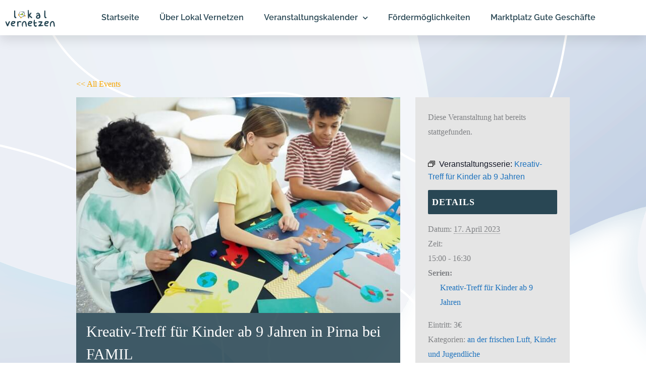

--- FILE ---
content_type: text/html; charset=UTF-8
request_url: https://lokal-vernetzen.de/single-event/kreativ-treff-fuer-kinder-ab-9-jahren-in-pirna-bei-famil/
body_size: 29717
content:
<!DOCTYPE html>
<html lang="de" prefix="og: https://ogp.me/ns#">
<head>
<meta charset="UTF-8">
<meta name="viewport" content="width=device-width, initial-scale=1">
<link rel="profile" href="https://gmpg.org/xfn/11"> 
<!-- <link rel='stylesheet' id='tribe-events-views-v2-bootstrap-datepicker-styles-css' href='https://lokal-vernetzen.de/wp-content/plugins/the-events-calendar/vendor/bootstrap-datepicker/css/bootstrap-datepicker.standalone.min.css?ver=6.15.14' media='all' /> -->
<!-- <link rel='stylesheet' id='tec-variables-skeleton-css' href='https://lokal-vernetzen.de/wp-content/plugins/the-events-calendar/common/build/css/variables-skeleton.css?ver=6.10.1' media='all' /> -->
<!-- <link rel='stylesheet' id='tribe-common-skeleton-style-css' href='https://lokal-vernetzen.de/wp-content/plugins/the-events-calendar/common/build/css/common-skeleton.css?ver=6.10.1' media='all' /> -->
<!-- <link rel='stylesheet' id='tribe-tooltipster-css-css' href='https://lokal-vernetzen.de/wp-content/plugins/the-events-calendar/common/vendor/tooltipster/tooltipster.bundle.min.css?ver=6.10.1' media='all' /> -->
<!-- <link rel='stylesheet' id='tribe-events-views-v2-skeleton-css' href='https://lokal-vernetzen.de/wp-content/plugins/the-events-calendar/build/css/views-skeleton.css?ver=6.15.14' media='all' /> -->
<!-- <link rel='stylesheet' id='tec-variables-full-css' href='https://lokal-vernetzen.de/wp-content/plugins/the-events-calendar/common/build/css/variables-full.css?ver=6.10.1' media='all' /> -->
<!-- <link rel='stylesheet' id='tribe-common-full-style-css' href='https://lokal-vernetzen.de/wp-content/plugins/the-events-calendar/common/build/css/common-full.css?ver=6.10.1' media='all' /> -->
<!-- <link rel='stylesheet' id='tribe-events-views-v2-full-css' href='https://lokal-vernetzen.de/wp-content/plugins/the-events-calendar/build/css/views-full.css?ver=6.15.14' media='all' /> -->
<link rel="stylesheet" type="text/css" href="//lokal-vernetzen.de/wp-content/cache/wpfc-minified/6kh2uiag/h9yj0.css" media="all"/>
<!-- <link rel='stylesheet' id='tribe-events-views-v2-print-css' href='https://lokal-vernetzen.de/wp-content/plugins/the-events-calendar/build/css/views-print.css?ver=6.15.14' media='print' /> -->
<link rel="stylesheet" type="text/css" href="//lokal-vernetzen.de/wp-content/cache/wpfc-minified/kl15t611/h9yj0.css" media="print"/>
<!-- <link rel='stylesheet' id='tribe-events-views-v2-override-style-css' href='https://lokal-vernetzen.de/wp-content/themes/astra-child/tribe-events/tribe-events.css?ver=6.15.14' media='all' /> -->
<link rel="stylesheet" type="text/css" href="//lokal-vernetzen.de/wp-content/cache/wpfc-minified/jpde64h0/h9yj0.css" media="all"/>
<!-- <link rel='stylesheet' id='tribe-events-pro-views-v2-print-css' href='https://lokal-vernetzen.de/wp-content/plugins/events-calendar-pro/build/css/views-print.css?ver=7.7.12' media='print' /> -->
<link rel="stylesheet" type="text/css" href="//lokal-vernetzen.de/wp-content/cache/wpfc-minified/dij4fns1/2fc8g.css" media="print"/>
<style>
.tec-events-elementor-template-selection-helper {
display: none !important;
}
</style>
<!-- Suchmaschinen-Optimierung durch Rank Math PRO - https://rankmath.com/ -->
<title>Kreativ-Treff für Kinder ab 9 Jahren in Pirna bei FAMIL - Digital vernetzen - Lokal handeln</title>
<meta name="description" content="Drucken, malen, kleine Körbe flechten, mit Materialien experimentieren, vespern, frische Luft im Garten tanken, sich mit anderen Kindern treffen."/>
<meta name="robots" content="index, follow, max-snippet:-1, max-video-preview:-1, max-image-preview:large"/>
<link rel="canonical" href="https://lokal-vernetzen.de/single-event/kreativ-treff-fuer-kinder-ab-9-jahren-in-pirna-bei-famil/" />
<meta property="og:locale" content="de_DE" />
<meta property="og:type" content="article" />
<meta property="og:title" content="Kreativ-Treff für Kinder ab 9 Jahren in Pirna bei FAMIL - Digital vernetzen - Lokal handeln" />
<meta property="og:description" content="Drucken, malen, kleine Körbe flechten, mit Materialien experimentieren, vespern, frische Luft im Garten tanken, sich mit anderen Kindern treffen." />
<meta property="og:url" content="https://lokal-vernetzen.de/single-event/kreativ-treff-fuer-kinder-ab-9-jahren-in-pirna-bei-famil/" />
<meta property="og:site_name" content="Digital vernetzen - Lokal handeln" />
<meta property="article:tag" content="Basteln" />
<meta property="og:updated_time" content="2023-04-17T11:07:36+02:00" />
<meta property="og:image" content="https://lokal-vernetzen.de/wp-content/uploads/2022/06/pexels-vanessa-loring-7869791.jpg" />
<meta property="og:image:secure_url" content="https://lokal-vernetzen.de/wp-content/uploads/2022/06/pexels-vanessa-loring-7869791.jpg" />
<meta property="og:image:width" content="640" />
<meta property="og:image:height" content="427" />
<meta property="og:image:alt" content="Basteln" />
<meta property="og:image:type" content="image/jpeg" />
<meta name="twitter:card" content="summary_large_image" />
<meta name="twitter:title" content="Kreativ-Treff für Kinder ab 9 Jahren in Pirna bei FAMIL - Digital vernetzen - Lokal handeln" />
<meta name="twitter:description" content="Drucken, malen, kleine Körbe flechten, mit Materialien experimentieren, vespern, frische Luft im Garten tanken, sich mit anderen Kindern treffen." />
<meta name="twitter:image" content="https://lokal-vernetzen.de/wp-content/uploads/2022/06/pexels-vanessa-loring-7869791.jpg" />
<script type="application/ld+json" class="rank-math-schema">{"@context":"https://schema.org","@graph":[{"@type":"BreadcrumbList","@id":"https://lokal-vernetzen.de/single-event/kreativ-treff-fuer-kinder-ab-9-jahren-in-pirna-bei-famil/#breadcrumb","itemListElement":[{"@type":"ListItem","position":"1","item":{"@id":"https://lokal-vernetzen.de","name":"Home"}},{"@type":"ListItem","position":"2","item":{"@id":"https://lokal-vernetzen.de/all-events/","name":"Veranstaltungen"}},{"@type":"ListItem","position":"3","item":{"@id":"https://lokal-vernetzen.de/single-event/kreativ-treff-fuer-kinder-ab-9-jahren-in-pirna-bei-famil/","name":"Kreativ-Treff f\u00fcr Kinder ab 9 Jahren in Pirna bei FAMIL"}}]}]}</script>
<!-- /Rank Math WordPress SEO Plugin -->
<link rel='dns-prefetch' href='//connect.facebook.net' />
<link rel="alternate" type="application/rss+xml" title="Digital vernetzen - Lokal handeln &raquo; Feed" href="https://lokal-vernetzen.de/feed/" />
<link rel="alternate" type="application/rss+xml" title="Digital vernetzen - Lokal handeln &raquo; Kommentar-Feed" href="https://lokal-vernetzen.de/comments/feed/" />
<link rel="alternate" type="text/calendar" title="Digital vernetzen - Lokal handeln &raquo; iCal Feed" href="https://lokal-vernetzen.de/all-events/?ical=1" />
<link rel="alternate" title="oEmbed (JSON)" type="application/json+oembed" href="https://lokal-vernetzen.de/wp-json/oembed/1.0/embed?url=https%3A%2F%2Flokal-vernetzen.de%2Fsingle-event%2Fkreativ-treff-fuer-kinder-ab-9-jahren-in-pirna-bei-famil%2F" />
<link rel="alternate" title="oEmbed (XML)" type="text/xml+oembed" href="https://lokal-vernetzen.de/wp-json/oembed/1.0/embed?url=https%3A%2F%2Flokal-vernetzen.de%2Fsingle-event%2Fkreativ-treff-fuer-kinder-ab-9-jahren-in-pirna-bei-famil%2F&#038;format=xml" />
<style id='wp-img-auto-sizes-contain-inline-css'>
img:is([sizes=auto i],[sizes^="auto," i]){contain-intrinsic-size:3000px 1500px}
/*# sourceURL=wp-img-auto-sizes-contain-inline-css */
</style>
<!-- <link rel='stylesheet' id='dashicons-css' href='https://lokal-vernetzen.de/wp-includes/css/dashicons.min.css?ver=6.9' media='all' /> -->
<!-- <link rel='stylesheet' id='post-views-counter-frontend-css' href='https://lokal-vernetzen.de/wp-content/plugins/post-views-counter/css/frontend.css?ver=1.7.3' media='all' /> -->
<!-- <link rel='stylesheet' id='astra-theme-css-css' href='https://lokal-vernetzen.de/wp-content/themes/astra/assets/css/minified/style.min.css?ver=4.12.0' media='all' /> -->
<link rel="stylesheet" type="text/css" href="//lokal-vernetzen.de/wp-content/cache/wpfc-minified/mlw1bzj4/h9yj0.css" media="all"/>
<style id='astra-theme-css-inline-css'>
.ast-no-sidebar .entry-content .alignfull {margin-left: calc( -50vw + 50%);margin-right: calc( -50vw + 50%);max-width: 100vw;width: 100vw;}.ast-no-sidebar .entry-content .alignwide {margin-left: calc(-41vw + 50%);margin-right: calc(-41vw + 50%);max-width: unset;width: unset;}.ast-no-sidebar .entry-content .alignfull .alignfull,.ast-no-sidebar .entry-content .alignfull .alignwide,.ast-no-sidebar .entry-content .alignwide .alignfull,.ast-no-sidebar .entry-content .alignwide .alignwide,.ast-no-sidebar .entry-content .wp-block-column .alignfull,.ast-no-sidebar .entry-content .wp-block-column .alignwide{width: 100%;margin-left: auto;margin-right: auto;}.wp-block-gallery,.blocks-gallery-grid {margin: 0;}.wp-block-separator {max-width: 100px;}.wp-block-separator.is-style-wide,.wp-block-separator.is-style-dots {max-width: none;}.entry-content .has-2-columns .wp-block-column:first-child {padding-right: 10px;}.entry-content .has-2-columns .wp-block-column:last-child {padding-left: 10px;}@media (max-width: 782px) {.entry-content .wp-block-columns .wp-block-column {flex-basis: 100%;}.entry-content .has-2-columns .wp-block-column:first-child {padding-right: 0;}.entry-content .has-2-columns .wp-block-column:last-child {padding-left: 0;}}body .entry-content .wp-block-latest-posts {margin-left: 0;}body .entry-content .wp-block-latest-posts li {list-style: none;}.ast-no-sidebar .ast-container .entry-content .wp-block-latest-posts {margin-left: 0;}.ast-header-break-point .entry-content .alignwide {margin-left: auto;margin-right: auto;}.entry-content .blocks-gallery-item img {margin-bottom: auto;}.wp-block-pullquote {border-top: 4px solid #555d66;border-bottom: 4px solid #555d66;color: #40464d;}:root{--ast-post-nav-space:0;--ast-container-default-xlg-padding:6.67em;--ast-container-default-lg-padding:5.67em;--ast-container-default-slg-padding:4.34em;--ast-container-default-md-padding:3.34em;--ast-container-default-sm-padding:6.67em;--ast-container-default-xs-padding:2.4em;--ast-container-default-xxs-padding:1.4em;--ast-code-block-background:#EEEEEE;--ast-comment-inputs-background:#FAFAFA;--ast-normal-container-width:1200px;--ast-narrow-container-width:750px;--ast-blog-title-font-weight:normal;--ast-blog-meta-weight:inherit;--ast-global-color-primary:var(--ast-global-color-5);--ast-global-color-secondary:var(--ast-global-color-4);--ast-global-color-alternate-background:var(--ast-global-color-7);--ast-global-color-subtle-background:var(--ast-global-color-6);--ast-bg-style-guide:var( --ast-global-color-secondary,--ast-global-color-5 );--ast-shadow-style-guide:0px 0px 4px 0 #00000057;--ast-global-dark-bg-style:#fff;--ast-global-dark-lfs:#fbfbfb;--ast-widget-bg-color:#fafafa;--ast-wc-container-head-bg-color:#fbfbfb;--ast-title-layout-bg:#eeeeee;--ast-search-border-color:#e7e7e7;--ast-lifter-hover-bg:#e6e6e6;--ast-gallery-block-color:#000;--srfm-color-input-label:var(--ast-global-color-2);}html{font-size:100%;}a,.page-title{color:#f7a600;}a:hover,a:focus{color:#eb6332;}body,button,input,select,textarea,.ast-button,.ast-custom-button{font-family:'Lora',serif;font-weight:400;font-size:16px;font-size:1rem;}blockquote{color:#000009;}h1,h2,h3,h4,h5,h6,.entry-content :where(h1,h2,h3,h4,h5,h6),.site-title,.site-title a{font-family:'Lato',sans-serif;font-weight:400;}.ast-site-identity .site-title a{color:var(--ast-global-color-2);}.site-title{font-size:35px;font-size:2.1875rem;display:none;}header .custom-logo-link img{max-width:140px;width:140px;}.astra-logo-svg{width:140px;}.site-header .site-description{font-size:15px;font-size:0.9375rem;display:none;}.entry-title{font-size:28px;font-size:1.75rem;}.archive .ast-article-post .ast-article-inner,.blog .ast-article-post .ast-article-inner,.archive .ast-article-post .ast-article-inner:hover,.blog .ast-article-post .ast-article-inner:hover{overflow:hidden;}h1,.entry-content :where(h1){font-size:54px;font-size:3.375rem;font-family:'Lato',sans-serif;line-height:1.4em;}h2,.entry-content :where(h2){font-size:42px;font-size:2.625rem;font-family:'Lato',sans-serif;line-height:1.3em;}h3,.entry-content :where(h3){font-size:32px;font-size:2rem;font-family:'Lato',sans-serif;line-height:1.3em;}h4,.entry-content :where(h4){font-size:24px;font-size:1.5rem;line-height:1.2em;font-family:'Lato',sans-serif;}h5,.entry-content :where(h5){font-size:20px;font-size:1.25rem;line-height:1.2em;font-family:'Lato',sans-serif;}h6,.entry-content :where(h6){font-size:15px;font-size:0.9375rem;line-height:1.25em;font-family:'Lato',sans-serif;}::selection{background-color:#f7a600;color:#000000;}body,h1,h2,h3,h4,h5,h6,.entry-title a,.entry-content :where(h1,h2,h3,h4,h5,h6){color:#294754;}.tagcloud a:hover,.tagcloud a:focus,.tagcloud a.current-item{color:#000000;border-color:#f7a600;background-color:#f7a600;}input:focus,input[type="text"]:focus,input[type="email"]:focus,input[type="url"]:focus,input[type="password"]:focus,input[type="reset"]:focus,input[type="search"]:focus,textarea:focus{border-color:#f7a600;}input[type="radio"]:checked,input[type=reset],input[type="checkbox"]:checked,input[type="checkbox"]:hover:checked,input[type="checkbox"]:focus:checked,input[type=range]::-webkit-slider-thumb{border-color:#f7a600;background-color:#f7a600;box-shadow:none;}.site-footer a:hover + .post-count,.site-footer a:focus + .post-count{background:#f7a600;border-color:#f7a600;}.single .nav-links .nav-previous,.single .nav-links .nav-next{color:#f7a600;}.entry-meta,.entry-meta *{line-height:1.45;color:#f7a600;}.entry-meta a:not(.ast-button):hover,.entry-meta a:not(.ast-button):hover *,.entry-meta a:not(.ast-button):focus,.entry-meta a:not(.ast-button):focus *,.page-links > .page-link,.page-links .page-link:hover,.post-navigation a:hover{color:#eb6332;}#cat option,.secondary .calendar_wrap thead a,.secondary .calendar_wrap thead a:visited{color:#f7a600;}.secondary .calendar_wrap #today,.ast-progress-val span{background:#f7a600;}.secondary a:hover + .post-count,.secondary a:focus + .post-count{background:#f7a600;border-color:#f7a600;}.calendar_wrap #today > a{color:#000000;}.page-links .page-link,.single .post-navigation a{color:#f7a600;}.ast-search-menu-icon .search-form button.search-submit{padding:0 4px;}.ast-search-menu-icon form.search-form{padding-right:0;}.ast-header-search .ast-search-menu-icon.ast-dropdown-active .search-form,.ast-header-search .ast-search-menu-icon.ast-dropdown-active .search-field:focus{transition:all 0.2s;}.search-form input.search-field:focus{outline:none;}.widget-title,.widget .wp-block-heading{font-size:22px;font-size:1.375rem;color:#294754;}.single .ast-author-details .author-title{color:#eb6332;}#secondary,#secondary button,#secondary input,#secondary select,#secondary textarea{font-size:16px;font-size:1rem;}.ast-search-menu-icon.slide-search a:focus-visible:focus-visible,.astra-search-icon:focus-visible,#close:focus-visible,a:focus-visible,.ast-menu-toggle:focus-visible,.site .skip-link:focus-visible,.wp-block-loginout input:focus-visible,.wp-block-search.wp-block-search__button-inside .wp-block-search__inside-wrapper,.ast-header-navigation-arrow:focus-visible,.ast-orders-table__row .ast-orders-table__cell:focus-visible,a#ast-apply-coupon:focus-visible,#ast-apply-coupon:focus-visible,#close:focus-visible,.button.search-submit:focus-visible,#search_submit:focus,.normal-search:focus-visible,.ast-header-account-wrap:focus-visible,.astra-cart-drawer-close:focus,.ast-single-variation:focus,.ast-button:focus,.ast-builder-button-wrap:has(.ast-custom-button-link:focus),.ast-builder-button-wrap .ast-custom-button-link:focus{outline-style:dotted;outline-color:inherit;outline-width:thin;}input:focus,input[type="text"]:focus,input[type="email"]:focus,input[type="url"]:focus,input[type="password"]:focus,input[type="reset"]:focus,input[type="search"]:focus,input[type="number"]:focus,textarea:focus,.wp-block-search__input:focus,[data-section="section-header-mobile-trigger"] .ast-button-wrap .ast-mobile-menu-trigger-minimal:focus,.ast-mobile-popup-drawer.active .menu-toggle-close:focus,#ast-scroll-top:focus,#coupon_code:focus,#ast-coupon-code:focus{border-style:dotted;border-color:inherit;border-width:thin;}input{outline:none;}.main-header-menu .menu-link,.ast-header-custom-item a{color:#294754;}.main-header-menu .menu-item:hover > .menu-link,.main-header-menu .menu-item:hover > .ast-menu-toggle,.main-header-menu .ast-masthead-custom-menu-items a:hover,.main-header-menu .menu-item.focus > .menu-link,.main-header-menu .menu-item.focus > .ast-menu-toggle,.main-header-menu .current-menu-item > .menu-link,.main-header-menu .current-menu-ancestor > .menu-link,.main-header-menu .current-menu-item > .ast-menu-toggle,.main-header-menu .current-menu-ancestor > .ast-menu-toggle{color:#f7a600;}.header-main-layout-3 .ast-main-header-bar-alignment{margin-right:auto;}.header-main-layout-2 .site-header-section-left .ast-site-identity{text-align:left;}.ast-logo-title-inline .site-logo-img{padding-right:1em;}body .ast-oembed-container > *{position:absolute;top:0;width:100%;height:100%;left:0;}body .wp-block-embed-pocket-casts .ast-oembed-container *{position:unset;}.ast-header-break-point .ast-mobile-menu-buttons-minimal.menu-toggle{background:transparent;color:#f7a600;}.ast-header-break-point .ast-mobile-menu-buttons-outline.menu-toggle{background:transparent;border:1px solid #f7a600;color:#f7a600;}.ast-header-break-point .ast-mobile-menu-buttons-fill.menu-toggle{background:#f7a600;}.ast-single-post-featured-section + article {margin-top: 2em;}.site-content .ast-single-post-featured-section img {width: 100%;overflow: hidden;object-fit: cover;}.site > .ast-single-related-posts-container {margin-top: 0;}@media (min-width: 922px) {.ast-desktop .ast-container--narrow {max-width: var(--ast-narrow-container-width);margin: 0 auto;}}.ast-page-builder-template .hentry {margin: 0;}.ast-page-builder-template .site-content > .ast-container {max-width: 100%;padding: 0;}.ast-page-builder-template .site .site-content #primary {padding: 0;margin: 0;}.ast-page-builder-template .no-results {text-align: center;margin: 4em auto;}.ast-page-builder-template .ast-pagination {padding: 2em;}.ast-page-builder-template .entry-header.ast-no-title.ast-no-thumbnail {margin-top: 0;}.ast-page-builder-template .entry-header.ast-header-without-markup {margin-top: 0;margin-bottom: 0;}.ast-page-builder-template .entry-header.ast-no-title.ast-no-meta {margin-bottom: 0;}.ast-page-builder-template.single .post-navigation {padding-bottom: 2em;}.ast-page-builder-template.single-post .site-content > .ast-container {max-width: 100%;}.ast-page-builder-template .entry-header {margin-top: 4em;margin-left: auto;margin-right: auto;padding-left: 20px;padding-right: 20px;}.single.ast-page-builder-template .entry-header {padding-left: 20px;padding-right: 20px;}.ast-page-builder-template .ast-archive-description {margin: 4em auto 0;padding-left: 20px;padding-right: 20px;}.ast-page-builder-template.ast-no-sidebar .entry-content .alignwide {margin-left: 0;margin-right: 0;}#secondary {margin: 4em 0 2.5em;word-break: break-word;line-height: 2;}#secondary li {margin-bottom: 0.25em;}#secondary li:last-child {margin-bottom: 0;}@media (max-width: 768px) {.js_active .ast-plain-container.ast-single-post #secondary {margin-top: 1.5em;}}.ast-separate-container.ast-two-container #secondary .widget {background-color: #fff;padding: 2em;margin-bottom: 2em;}@media (min-width: 993px) {.ast-left-sidebar #secondary {padding-right: 60px;}.ast-right-sidebar #secondary {padding-left: 60px;}}@media (max-width: 993px) {.ast-right-sidebar #secondary {padding-left: 30px;}.ast-left-sidebar #secondary {padding-right: 30px;}}.footer-adv .footer-adv-overlay{border-top-style:solid;border-top-color:#7a7a7a;}@media( max-width: 420px ) {.single .nav-links .nav-previous,.single .nav-links .nav-next {width: 100%;text-align: center;}}.wp-block-buttons.aligncenter{justify-content:center;}@media (max-width:921px){.ast-theme-transparent-header #primary,.ast-theme-transparent-header #secondary{padding:0;}}@media (max-width:921px){.ast-plain-container.ast-no-sidebar #primary{padding:0;}}.ast-plain-container.ast-no-sidebar #primary{margin-top:0;margin-bottom:0;}@media (min-width:1200px){.wp-block-group .has-background{padding:20px;}}@media (min-width:1200px){.ast-page-builder-template.ast-left-sidebar .entry-content .wp-block-cover.alignwide,.ast-page-builder-template.ast-right-sidebar .entry-content .wp-block-cover.alignwide,.ast-page-builder-template.ast-left-sidebar .entry-content .wp-block-cover.alignfull,.ast-page-builder-template.ast-right-sidebar .entry-content .wp-block-cover.alignful{padding-right:0;padding-left:0;}}@media (min-width:1200px){.wp-block-cover-image.alignwide .wp-block-cover__inner-container,.wp-block-cover.alignwide .wp-block-cover__inner-container,.wp-block-cover-image.alignfull .wp-block-cover__inner-container,.wp-block-cover.alignfull .wp-block-cover__inner-container{width:100%;}}.wp-block-columns{margin-bottom:unset;}.wp-block-image.size-full{margin:2rem 0;}.wp-block-separator.has-background{padding:0;}.wp-block-gallery{margin-bottom:1.6em;}.wp-block-group{padding-top:4em;padding-bottom:4em;}.wp-block-group__inner-container .wp-block-columns:last-child,.wp-block-group__inner-container :last-child,.wp-block-table table{margin-bottom:0;}.blocks-gallery-grid{width:100%;}.wp-block-navigation-link__content{padding:5px 0;}.wp-block-group .wp-block-group .has-text-align-center,.wp-block-group .wp-block-column .has-text-align-center{max-width:100%;}.has-text-align-center{margin:0 auto;}@media (min-width:1200px){.wp-block-cover__inner-container,.alignwide .wp-block-group__inner-container,.alignfull .wp-block-group__inner-container{max-width:1200px;margin:0 auto;}.wp-block-group.alignnone,.wp-block-group.aligncenter,.wp-block-group.alignleft,.wp-block-group.alignright,.wp-block-group.alignwide,.wp-block-columns.alignwide{margin:2rem 0 1rem 0;}}@media (max-width:1200px){.wp-block-group{padding:3em;}.wp-block-group .wp-block-group{padding:1.5em;}.wp-block-columns,.wp-block-column{margin:1rem 0;}}@media (min-width:921px){.wp-block-columns .wp-block-group{padding:2em;}}@media (max-width:544px){.wp-block-cover-image .wp-block-cover__inner-container,.wp-block-cover .wp-block-cover__inner-container{width:unset;}.wp-block-cover,.wp-block-cover-image{padding:2em 0;}.wp-block-group,.wp-block-cover{padding:2em;}.wp-block-media-text__media img,.wp-block-media-text__media video{width:unset;max-width:100%;}.wp-block-media-text.has-background .wp-block-media-text__content{padding:1em;}}.wp-block-image.aligncenter{margin-left:auto;margin-right:auto;}.wp-block-table.aligncenter{margin-left:auto;margin-right:auto;}@media (min-width:544px){.entry-content .wp-block-media-text.has-media-on-the-right .wp-block-media-text__content{padding:0 8% 0 0;}.entry-content .wp-block-media-text .wp-block-media-text__content{padding:0 0 0 8%;}.ast-plain-container .site-content .entry-content .has-custom-content-position.is-position-bottom-left > *,.ast-plain-container .site-content .entry-content .has-custom-content-position.is-position-bottom-right > *,.ast-plain-container .site-content .entry-content .has-custom-content-position.is-position-top-left > *,.ast-plain-container .site-content .entry-content .has-custom-content-position.is-position-top-right > *,.ast-plain-container .site-content .entry-content .has-custom-content-position.is-position-center-right > *,.ast-plain-container .site-content .entry-content .has-custom-content-position.is-position-center-left > *{margin:0;}}@media (max-width:544px){.entry-content .wp-block-media-text .wp-block-media-text__content{padding:8% 0;}.wp-block-media-text .wp-block-media-text__media img{width:auto;max-width:100%;}}.wp-block-buttons .wp-block-button.is-style-outline .wp-block-button__link.wp-element-button,.ast-outline-button,.wp-block-uagb-buttons-child .uagb-buttons-repeater.ast-outline-button{border-top-width:2px;border-right-width:2px;border-bottom-width:2px;border-left-width:2px;font-family:inherit;font-weight:inherit;line-height:1em;border-top-left-radius:2px;border-top-right-radius:2px;border-bottom-right-radius:2px;border-bottom-left-radius:2px;}.wp-block-button .wp-block-button__link.wp-element-button.is-style-outline:not(.has-background),.wp-block-button.is-style-outline>.wp-block-button__link.wp-element-button:not(.has-background),.ast-outline-button{background-color:transparent;}.entry-content[data-ast-blocks-layout] > figure{margin-bottom:1em;}.elementor-widget-container .elementor-loop-container .e-loop-item[data-elementor-type="loop-item"]{width:100%;}@media (max-width:921px){.ast-left-sidebar #content > .ast-container{display:flex;flex-direction:column-reverse;width:100%;}.ast-separate-container .ast-article-post,.ast-separate-container .ast-article-single{padding:1.5em 2.14em;}.ast-author-box img.avatar{margin:20px 0 0 0;}}@media (max-width:921px){#secondary.secondary{padding-top:0;}.ast-separate-container.ast-right-sidebar #secondary{padding-left:1em;padding-right:1em;}.ast-separate-container.ast-two-container #secondary{padding-left:0;padding-right:0;}.ast-page-builder-template .entry-header #secondary,.ast-page-builder-template #secondary{margin-top:1.5em;}}@media (max-width:921px){.ast-right-sidebar #primary{padding-right:0;}.ast-page-builder-template.ast-left-sidebar #secondary,.ast-page-builder-template.ast-right-sidebar #secondary{padding-right:20px;padding-left:20px;}.ast-right-sidebar #secondary,.ast-left-sidebar #primary{padding-left:0;}.ast-left-sidebar #secondary{padding-right:0;}}@media (min-width:922px){.ast-separate-container.ast-right-sidebar #primary,.ast-separate-container.ast-left-sidebar #primary{border:0;}.search-no-results.ast-separate-container #primary{margin-bottom:4em;}}@media (min-width:922px){.ast-right-sidebar #primary{border-right:1px solid var(--ast-border-color);}.ast-left-sidebar #primary{border-left:1px solid var(--ast-border-color);}.ast-right-sidebar #secondary{border-left:1px solid var(--ast-border-color);margin-left:-1px;}.ast-left-sidebar #secondary{border-right:1px solid var(--ast-border-color);margin-right:-1px;}.ast-separate-container.ast-two-container.ast-right-sidebar #secondary{padding-left:30px;padding-right:0;}.ast-separate-container.ast-two-container.ast-left-sidebar #secondary{padding-right:30px;padding-left:0;}.ast-separate-container.ast-right-sidebar #secondary,.ast-separate-container.ast-left-sidebar #secondary{border:0;margin-left:auto;margin-right:auto;}.ast-separate-container.ast-two-container #secondary .widget:last-child{margin-bottom:0;}}.wp-block-button .wp-block-button__link{color:#000000;}.wp-block-button .wp-block-button__link:hover,.wp-block-button .wp-block-button__link:focus{color:#000000;background-color:#eb6332;border-color:#eb6332;}.elementor-widget-heading h1.elementor-heading-title{line-height:1.4em;}.elementor-widget-heading h2.elementor-heading-title{line-height:1.3em;}.elementor-widget-heading h3.elementor-heading-title{line-height:1.3em;}.elementor-widget-heading h4.elementor-heading-title{line-height:1.2em;}.elementor-widget-heading h5.elementor-heading-title{line-height:1.2em;}.elementor-widget-heading h6.elementor-heading-title{line-height:1.25em;}.wp-block-button .wp-block-button__link{border-top-width:0;border-right-width:0;border-left-width:0;border-bottom-width:0;border-color:#f7a600;background-color:#f7a600;color:#000000;font-family:inherit;font-weight:inherit;line-height:1em;border-top-left-radius:2px;border-top-right-radius:2px;border-bottom-right-radius:2px;border-bottom-left-radius:2px;padding-top:10px;padding-right:40px;padding-bottom:10px;padding-left:40px;}.menu-toggle,button,.ast-button,.ast-custom-button,.button,input#submit,input[type="button"],input[type="submit"],input[type="reset"]{border-style:solid;border-top-width:0;border-right-width:0;border-left-width:0;border-bottom-width:0;color:#000000;border-color:#f7a600;background-color:#f7a600;padding-top:10px;padding-right:40px;padding-bottom:10px;padding-left:40px;font-family:inherit;font-weight:inherit;line-height:1em;border-top-left-radius:2px;border-top-right-radius:2px;border-bottom-right-radius:2px;border-bottom-left-radius:2px;}button:focus,.menu-toggle:hover,button:hover,.ast-button:hover,.ast-custom-button:hover .button:hover,.ast-custom-button:hover ,input[type=reset]:hover,input[type=reset]:focus,input#submit:hover,input#submit:focus,input[type="button"]:hover,input[type="button"]:focus,input[type="submit"]:hover,input[type="submit"]:focus{color:#000000;background-color:#eb6332;border-color:#eb6332;}@media (max-width:921px){.ast-mobile-header-stack .main-header-bar .ast-search-menu-icon{display:inline-block;}.ast-header-break-point.ast-header-custom-item-outside .ast-mobile-header-stack .main-header-bar .ast-search-icon{margin:0;}.ast-comment-avatar-wrap img{max-width:2.5em;}.ast-comment-meta{padding:0 1.8888em 1.3333em;}.ast-separate-container .ast-comment-list li.depth-1{padding:1.5em 2.14em;}.ast-separate-container .comment-respond{padding:2em 2.14em;}}@media (min-width:544px){.ast-container{max-width:100%;}}@media (max-width:544px){.ast-separate-container .ast-article-post,.ast-separate-container .ast-article-single,.ast-separate-container .comments-title,.ast-separate-container .ast-archive-description{padding:1.5em 1em;}.ast-separate-container #content .ast-container{padding-left:0.54em;padding-right:0.54em;}.ast-separate-container .ast-comment-list .bypostauthor{padding:.5em;}.ast-search-menu-icon.ast-dropdown-active .search-field{width:170px;}.ast-separate-container #secondary{padding-top:0;}.ast-separate-container.ast-two-container #secondary .widget{margin-bottom:1.5em;padding-left:1em;padding-right:1em;}.site-branding img,.site-header .site-logo-img .custom-logo-link img{max-width:100%;}} #ast-mobile-header .ast-site-header-cart-li a{pointer-events:none;}@media (min-width:545px){.ast-page-builder-template .comments-area,.single.ast-page-builder-template .entry-header,.single.ast-page-builder-template .post-navigation,.single.ast-page-builder-template .ast-single-related-posts-container{max-width:1240px;margin-left:auto;margin-right:auto;}}.ast-no-sidebar.ast-separate-container .entry-content .alignfull {margin-left: -6.67em;margin-right: -6.67em;width: auto;}@media (max-width: 1200px) {.ast-no-sidebar.ast-separate-container .entry-content .alignfull {margin-left: -2.4em;margin-right: -2.4em;}}@media (max-width: 768px) {.ast-no-sidebar.ast-separate-container .entry-content .alignfull {margin-left: -2.14em;margin-right: -2.14em;}}@media (max-width: 544px) {.ast-no-sidebar.ast-separate-container .entry-content .alignfull {margin-left: -1em;margin-right: -1em;}}.ast-no-sidebar.ast-separate-container .entry-content .alignwide {margin-left: -20px;margin-right: -20px;}.ast-no-sidebar.ast-separate-container .entry-content .wp-block-column .alignfull,.ast-no-sidebar.ast-separate-container .entry-content .wp-block-column .alignwide {margin-left: auto;margin-right: auto;width: 100%;}@media (max-width:921px){.widget-title{font-size:22px;font-size:1.375rem;}body,button,input,select,textarea,.ast-button,.ast-custom-button{font-size:16px;font-size:1rem;}#secondary,#secondary button,#secondary input,#secondary select,#secondary textarea{font-size:16px;font-size:1rem;}.site-title{display:none;}.site-header .site-description{display:none;}h1,.entry-content :where(h1){font-size:45px;}h2,.entry-content :where(h2){font-size:32px;}h3,.entry-content :where(h3){font-size:28px;}h4,.entry-content :where(h4){font-size:22px;font-size:1.375rem;}h5,.entry-content :where(h5){font-size:18px;font-size:1.125rem;}h6,.entry-content :where(h6){font-size:15px;font-size:0.9375rem;}}@media (max-width:544px){.widget-title{font-size:22px;font-size:1.375rem;}body,button,input,select,textarea,.ast-button,.ast-custom-button{font-size:16px;font-size:1rem;}#secondary,#secondary button,#secondary input,#secondary select,#secondary textarea{font-size:16px;font-size:1rem;}.site-title{display:none;}.site-header .site-description{display:none;}h1,.entry-content :where(h1){font-size:32px;}h2,.entry-content :where(h2){font-size:28px;}h3,.entry-content :where(h3){font-size:22px;}h4,.entry-content :where(h4){font-size:20px;font-size:1.25rem;}h5,.entry-content :where(h5){font-size:17px;font-size:1.0625rem;}h6,.entry-content :where(h6){font-size:15px;font-size:0.9375rem;}header .custom-logo-link img,.ast-header-break-point .site-branding img,.ast-header-break-point .custom-logo-link img{max-width:98px;width:98px;}.astra-logo-svg{width:98px;}.ast-header-break-point .site-logo-img .custom-mobile-logo-link img{max-width:98px;}}@media (max-width:544px){html{font-size:100%;}}@media (min-width:922px){.ast-container{max-width:1240px;}}@font-face {font-family: "Astra";src: url(https://lokal-vernetzen.de/wp-content/themes/astra/assets/fonts/astra.woff) format("woff"),url(https://lokal-vernetzen.de/wp-content/themes/astra/assets/fonts/astra.ttf) format("truetype"),url(https://lokal-vernetzen.de/wp-content/themes/astra/assets/fonts/astra.svg#astra) format("svg");font-weight: normal;font-style: normal;font-display: fallback;}@media (max-width:921px) {.main-header-bar .main-header-bar-navigation{display:none;}}.ast-desktop .main-header-menu.submenu-with-border .sub-menu,.ast-desktop .main-header-menu.submenu-with-border .astra-full-megamenu-wrapper{border-color:#f7a600;}.ast-desktop .main-header-menu.submenu-with-border .sub-menu{border-top-width:2px;border-style:solid;}.ast-desktop .main-header-menu.submenu-with-border .sub-menu .sub-menu{top:-2px;}.ast-desktop .main-header-menu.submenu-with-border .sub-menu .menu-link,.ast-desktop .main-header-menu.submenu-with-border .children .menu-link{border-bottom-width:0px;border-style:solid;border-color:#eaeaea;}@media (min-width:922px){.main-header-menu .sub-menu .menu-item.ast-left-align-sub-menu:hover > .sub-menu,.main-header-menu .sub-menu .menu-item.ast-left-align-sub-menu.focus > .sub-menu{margin-left:-0px;}}.ast-small-footer{border-top-style:solid;border-top-width:1px;border-top-color:#7a7a7a;}.ast-small-footer-wrap{text-align:center;}.site .comments-area{padding-bottom:3em;}.ast-header-break-point.ast-header-custom-item-inside .main-header-bar .main-header-bar-navigation .ast-search-icon {display: none;}.ast-header-break-point.ast-header-custom-item-inside .main-header-bar .ast-search-menu-icon .search-form {padding: 0;display: block;overflow: hidden;}.ast-header-break-point .ast-header-custom-item .widget:last-child {margin-bottom: 1em;}.ast-header-custom-item .widget {margin: 0.5em;display: inline-block;vertical-align: middle;}.ast-header-custom-item .widget p {margin-bottom: 0;}.ast-header-custom-item .widget li {width: auto;}.ast-header-custom-item-inside .button-custom-menu-item .menu-link {display: none;}.ast-header-custom-item-inside.ast-header-break-point .button-custom-menu-item .ast-custom-button-link {display: none;}.ast-header-custom-item-inside.ast-header-break-point .button-custom-menu-item .menu-link {display: block;}.ast-header-break-point.ast-header-custom-item-outside .main-header-bar .ast-search-icon {margin-right: 1em;}.ast-header-break-point.ast-header-custom-item-inside .main-header-bar .ast-search-menu-icon .search-field,.ast-header-break-point.ast-header-custom-item-inside .main-header-bar .ast-search-menu-icon.ast-inline-search .search-field {width: 100%;padding-right: 5.5em;}.ast-header-break-point.ast-header-custom-item-inside .main-header-bar .ast-search-menu-icon .search-submit {display: block;position: absolute;height: 100%;top: 0;right: 0;padding: 0 1em;border-radius: 0;}.ast-header-break-point .ast-header-custom-item .ast-masthead-custom-menu-items {padding-left: 20px;padding-right: 20px;margin-bottom: 1em;margin-top: 1em;}.ast-header-custom-item-inside.ast-header-break-point .button-custom-menu-item {padding-left: 0;padding-right: 0;margin-top: 0;margin-bottom: 0;}.astra-icon-down_arrow::after {content: "\e900";font-family: Astra;}.astra-icon-close::after {content: "\e5cd";font-family: Astra;}.astra-icon-drag_handle::after {content: "\e25d";font-family: Astra;}.astra-icon-format_align_justify::after {content: "\e235";font-family: Astra;}.astra-icon-menu::after {content: "\e5d2";font-family: Astra;}.astra-icon-reorder::after {content: "\e8fe";font-family: Astra;}.astra-icon-search::after {content: "\e8b6";font-family: Astra;}.astra-icon-zoom_in::after {content: "\e56b";font-family: Astra;}.astra-icon-check-circle::after {content: "\e901";font-family: Astra;}.astra-icon-shopping-cart::after {content: "\f07a";font-family: Astra;}.astra-icon-shopping-bag::after {content: "\f290";font-family: Astra;}.astra-icon-shopping-basket::after {content: "\f291";font-family: Astra;}.astra-icon-circle-o::after {content: "\e903";font-family: Astra;}.astra-icon-certificate::after {content: "\e902";font-family: Astra;}blockquote {padding: 1.2em;}:root .has-ast-global-color-0-color{color:var(--ast-global-color-0);}:root .has-ast-global-color-0-background-color{background-color:var(--ast-global-color-0);}:root .wp-block-button .has-ast-global-color-0-color{color:var(--ast-global-color-0);}:root .wp-block-button .has-ast-global-color-0-background-color{background-color:var(--ast-global-color-0);}:root .has-ast-global-color-1-color{color:var(--ast-global-color-1);}:root .has-ast-global-color-1-background-color{background-color:var(--ast-global-color-1);}:root .wp-block-button .has-ast-global-color-1-color{color:var(--ast-global-color-1);}:root .wp-block-button .has-ast-global-color-1-background-color{background-color:var(--ast-global-color-1);}:root .has-ast-global-color-2-color{color:var(--ast-global-color-2);}:root .has-ast-global-color-2-background-color{background-color:var(--ast-global-color-2);}:root .wp-block-button .has-ast-global-color-2-color{color:var(--ast-global-color-2);}:root .wp-block-button .has-ast-global-color-2-background-color{background-color:var(--ast-global-color-2);}:root .has-ast-global-color-3-color{color:var(--ast-global-color-3);}:root .has-ast-global-color-3-background-color{background-color:var(--ast-global-color-3);}:root .wp-block-button .has-ast-global-color-3-color{color:var(--ast-global-color-3);}:root .wp-block-button .has-ast-global-color-3-background-color{background-color:var(--ast-global-color-3);}:root .has-ast-global-color-4-color{color:var(--ast-global-color-4);}:root .has-ast-global-color-4-background-color{background-color:var(--ast-global-color-4);}:root .wp-block-button .has-ast-global-color-4-color{color:var(--ast-global-color-4);}:root .wp-block-button .has-ast-global-color-4-background-color{background-color:var(--ast-global-color-4);}:root .has-ast-global-color-5-color{color:var(--ast-global-color-5);}:root .has-ast-global-color-5-background-color{background-color:var(--ast-global-color-5);}:root .wp-block-button .has-ast-global-color-5-color{color:var(--ast-global-color-5);}:root .wp-block-button .has-ast-global-color-5-background-color{background-color:var(--ast-global-color-5);}:root .has-ast-global-color-6-color{color:var(--ast-global-color-6);}:root .has-ast-global-color-6-background-color{background-color:var(--ast-global-color-6);}:root .wp-block-button .has-ast-global-color-6-color{color:var(--ast-global-color-6);}:root .wp-block-button .has-ast-global-color-6-background-color{background-color:var(--ast-global-color-6);}:root .has-ast-global-color-7-color{color:var(--ast-global-color-7);}:root .has-ast-global-color-7-background-color{background-color:var(--ast-global-color-7);}:root .wp-block-button .has-ast-global-color-7-color{color:var(--ast-global-color-7);}:root .wp-block-button .has-ast-global-color-7-background-color{background-color:var(--ast-global-color-7);}:root .has-ast-global-color-8-color{color:var(--ast-global-color-8);}:root .has-ast-global-color-8-background-color{background-color:var(--ast-global-color-8);}:root .wp-block-button .has-ast-global-color-8-color{color:var(--ast-global-color-8);}:root .wp-block-button .has-ast-global-color-8-background-color{background-color:var(--ast-global-color-8);}:root{--ast-global-color-0:#0170B9;--ast-global-color-1:#3a3a3a;--ast-global-color-2:#3a3a3a;--ast-global-color-3:#4B4F58;--ast-global-color-4:#F5F5F5;--ast-global-color-5:#FFFFFF;--ast-global-color-6:#E5E5E5;--ast-global-color-7:#424242;--ast-global-color-8:#000000;}:root {--ast-border-color : #dddddd;}.ast-single-entry-banner {-js-display: flex;display: flex;flex-direction: column;justify-content: center;text-align: center;position: relative;background: var(--ast-title-layout-bg);}.ast-single-entry-banner[data-banner-layout="layout-1"] {max-width: 1200px;background: inherit;padding: 20px 0;}.ast-single-entry-banner[data-banner-width-type="custom"] {margin: 0 auto;width: 100%;}.ast-single-entry-banner + .site-content .entry-header {margin-bottom: 0;}.site .ast-author-avatar {--ast-author-avatar-size: ;}a.ast-underline-text {text-decoration: underline;}.ast-container > .ast-terms-link {position: relative;display: block;}a.ast-button.ast-badge-tax {padding: 4px 8px;border-radius: 3px;font-size: inherit;}header.entry-header{text-align:left;}header.entry-header .entry-title{font-size:30px;font-size:1.875rem;}header.entry-header > *:not(:last-child){margin-bottom:10px;}@media (max-width:921px){header.entry-header{text-align:left;}}@media (max-width:544px){header.entry-header{text-align:left;}}.ast-archive-entry-banner {-js-display: flex;display: flex;flex-direction: column;justify-content: center;text-align: center;position: relative;background: var(--ast-title-layout-bg);}.ast-archive-entry-banner[data-banner-width-type="custom"] {margin: 0 auto;width: 100%;}.ast-archive-entry-banner[data-banner-layout="layout-1"] {background: inherit;padding: 20px 0;text-align: left;}body.archive .ast-archive-description{max-width:1200px;width:100%;text-align:left;padding-top:3em;padding-right:3em;padding-bottom:3em;padding-left:3em;}body.archive .ast-archive-description .ast-archive-title,body.archive .ast-archive-description .ast-archive-title *{font-size:40px;font-size:2.5rem;text-transform:capitalize;}body.archive .ast-archive-description > *:not(:last-child){margin-bottom:10px;}@media (max-width:921px){body.archive .ast-archive-description{text-align:left;}}@media (max-width:544px){body.archive .ast-archive-description{text-align:left;}}.ast-breadcrumbs .trail-browse,.ast-breadcrumbs .trail-items,.ast-breadcrumbs .trail-items li{display:inline-block;margin:0;padding:0;border:none;background:inherit;text-indent:0;text-decoration:none;}.ast-breadcrumbs .trail-browse{font-size:inherit;font-style:inherit;font-weight:inherit;color:inherit;}.ast-breadcrumbs .trail-items{list-style:none;}.trail-items li::after{padding:0 0.3em;content:"\00bb";}.trail-items li:last-of-type::after{display:none;}h1,h2,h3,h4,h5,h6,.entry-content :where(h1,h2,h3,h4,h5,h6){color:#f3a200;}.elementor-posts-container [CLASS*="ast-width-"]{width:100%;}.elementor-template-full-width .ast-container{display:block;}.elementor-screen-only,.screen-reader-text,.screen-reader-text span,.ui-helper-hidden-accessible{top:0 !important;}@media (max-width:544px){.elementor-element .elementor-wc-products .woocommerce[class*="columns-"] ul.products li.product{width:auto;margin:0;}.elementor-element .woocommerce .woocommerce-result-count{float:none;}}.ast-header-break-point .main-header-bar{border-bottom-width:1px;}@media (min-width:922px){.main-header-bar{border-bottom-width:1px;}}@media (min-width:922px){#primary{width:70%;}#secondary{width:30%;}}.main-header-menu .menu-item,#astra-footer-menu .menu-item,.main-header-bar .ast-masthead-custom-menu-items{-js-display:flex;display:flex;-webkit-box-pack:center;-webkit-justify-content:center;-moz-box-pack:center;-ms-flex-pack:center;justify-content:center;-webkit-box-orient:vertical;-webkit-box-direction:normal;-webkit-flex-direction:column;-moz-box-orient:vertical;-moz-box-direction:normal;-ms-flex-direction:column;flex-direction:column;}.main-header-menu > .menu-item > .menu-link,#astra-footer-menu > .menu-item > .menu-link{height:100%;-webkit-box-align:center;-webkit-align-items:center;-moz-box-align:center;-ms-flex-align:center;align-items:center;-js-display:flex;display:flex;}.ast-primary-menu-disabled .main-header-bar .ast-masthead-custom-menu-items{flex:unset;}.main-header-menu .sub-menu .menu-item.menu-item-has-children > .menu-link:after{position:absolute;right:1em;top:50%;transform:translate(0,-50%) rotate(270deg);}.ast-header-break-point .main-header-bar .main-header-bar-navigation .page_item_has_children > .ast-menu-toggle::before,.ast-header-break-point .main-header-bar .main-header-bar-navigation .menu-item-has-children > .ast-menu-toggle::before,.ast-mobile-popup-drawer .main-header-bar-navigation .menu-item-has-children>.ast-menu-toggle::before,.ast-header-break-point .ast-mobile-header-wrap .main-header-bar-navigation .menu-item-has-children > .ast-menu-toggle::before{font-weight:bold;content:"\e900";font-family:Astra;text-decoration:inherit;display:inline-block;}.ast-header-break-point .main-navigation ul.sub-menu .menu-item .menu-link:before{content:"\e900";font-family:Astra;font-size:.65em;text-decoration:inherit;display:inline-block;transform:translate(0,-2px) rotateZ(270deg);margin-right:5px;}.widget_search .search-form:after{font-family:Astra;font-size:1.2em;font-weight:normal;content:"\e8b6";position:absolute;top:50%;right:15px;transform:translate(0,-50%);}.astra-search-icon::before{content:"\e8b6";font-family:Astra;font-style:normal;font-weight:normal;text-decoration:inherit;text-align:center;-webkit-font-smoothing:antialiased;-moz-osx-font-smoothing:grayscale;z-index:3;}.main-header-bar .main-header-bar-navigation .page_item_has_children > a:after,.main-header-bar .main-header-bar-navigation .menu-item-has-children > a:after,.menu-item-has-children .ast-header-navigation-arrow:after{content:"\e900";display:inline-block;font-family:Astra;font-size:.6rem;font-weight:bold;text-rendering:auto;-webkit-font-smoothing:antialiased;-moz-osx-font-smoothing:grayscale;margin-left:10px;line-height:normal;}.menu-item-has-children .sub-menu .ast-header-navigation-arrow:after{margin-left:0;}.ast-mobile-popup-drawer .main-header-bar-navigation .ast-submenu-expanded>.ast-menu-toggle::before{transform:rotateX(180deg);}.ast-header-break-point .main-header-bar-navigation .menu-item-has-children > .menu-link:after{display:none;}@media (min-width:922px){.ast-builder-menu .main-navigation > ul > li:last-child a{margin-right:0;}}.ast-separate-container .ast-article-inner{background-color:var(--ast-global-color-5);background-image:none;}@media (max-width:921px){.ast-separate-container .ast-article-inner{background-color:var(--ast-global-color-5);background-image:none;}}@media (max-width:544px){.ast-separate-container .ast-article-inner{background-color:var(--ast-global-color-5);background-image:none;}}.ast-separate-container .ast-article-single:not(.ast-related-post),.ast-separate-container .error-404,.ast-separate-container .no-results,.single.ast-separate-container.ast-author-meta,.ast-separate-container .related-posts-title-wrapper,.ast-separate-container .comments-count-wrapper,.ast-box-layout.ast-plain-container .site-content,.ast-padded-layout.ast-plain-container .site-content,.ast-separate-container .ast-archive-description,.ast-separate-container .comments-area .comment-respond,.ast-separate-container .comments-area .ast-comment-list li,.ast-separate-container .comments-area .comments-title{background-color:var(--ast-global-color-5);background-image:none;}@media (max-width:921px){.ast-separate-container .ast-article-single:not(.ast-related-post),.ast-separate-container .error-404,.ast-separate-container .no-results,.single.ast-separate-container.ast-author-meta,.ast-separate-container .related-posts-title-wrapper,.ast-separate-container .comments-count-wrapper,.ast-box-layout.ast-plain-container .site-content,.ast-padded-layout.ast-plain-container .site-content,.ast-separate-container .ast-archive-description{background-color:var(--ast-global-color-5);background-image:none;}}@media (max-width:544px){.ast-separate-container .ast-article-single:not(.ast-related-post),.ast-separate-container .error-404,.ast-separate-container .no-results,.single.ast-separate-container.ast-author-meta,.ast-separate-container .related-posts-title-wrapper,.ast-separate-container .comments-count-wrapper,.ast-box-layout.ast-plain-container .site-content,.ast-padded-layout.ast-plain-container .site-content,.ast-separate-container .ast-archive-description{background-color:var(--ast-global-color-5);background-image:none;}}.ast-separate-container.ast-two-container #secondary .widget{background-color:var(--ast-global-color-5);background-image:none;}@media (max-width:921px){.ast-separate-container.ast-two-container #secondary .widget{background-color:var(--ast-global-color-5);background-image:none;}}@media (max-width:544px){.ast-separate-container.ast-two-container #secondary .widget{background-color:var(--ast-global-color-5);background-image:none;}}#ast-scroll-top {display: none;position: fixed;text-align: center;cursor: pointer;z-index: 99;width: 2.1em;height: 2.1em;line-height: 2.1;color: #ffffff;border-radius: 2px;content: "";outline: inherit;}@media (min-width: 769px) {#ast-scroll-top {content: "769";}}#ast-scroll-top .ast-icon.icon-arrow svg {margin-left: 0px;vertical-align: middle;transform: translate(0,-20%) rotate(180deg);width: 1.6em;}.ast-scroll-to-top-right {right: 30px;bottom: 30px;}.ast-scroll-to-top-left {left: 30px;bottom: 30px;}#ast-scroll-top{color:#ffffff;background-color:#294754;font-size:15px;}#ast-scroll-top:hover{background-color:#f7a600;}.ast-scroll-top-icon::before{content:"\e900";font-family:Astra;text-decoration:inherit;}.ast-scroll-top-icon{transform:rotate(180deg);}@media (max-width:921px){#ast-scroll-top .ast-icon.icon-arrow svg{width:1em;}}:root{--e-global-color-astglobalcolor0:#0170B9;--e-global-color-astglobalcolor1:#3a3a3a;--e-global-color-astglobalcolor2:#3a3a3a;--e-global-color-astglobalcolor3:#4B4F58;--e-global-color-astglobalcolor4:#F5F5F5;--e-global-color-astglobalcolor5:#FFFFFF;--e-global-color-astglobalcolor6:#E5E5E5;--e-global-color-astglobalcolor7:#424242;--e-global-color-astglobalcolor8:#000000;}.ast-desktop .astra-menu-animation-slide-up>.menu-item>.astra-full-megamenu-wrapper,.ast-desktop .astra-menu-animation-slide-up>.menu-item>.sub-menu,.ast-desktop .astra-menu-animation-slide-up>.menu-item>.sub-menu .sub-menu{opacity:0;visibility:hidden;transform:translateY(.5em);transition:visibility .2s ease,transform .2s ease}.ast-desktop .astra-menu-animation-slide-up>.menu-item .menu-item.focus>.sub-menu,.ast-desktop .astra-menu-animation-slide-up>.menu-item .menu-item:hover>.sub-menu,.ast-desktop .astra-menu-animation-slide-up>.menu-item.focus>.astra-full-megamenu-wrapper,.ast-desktop .astra-menu-animation-slide-up>.menu-item.focus>.sub-menu,.ast-desktop .astra-menu-animation-slide-up>.menu-item:hover>.astra-full-megamenu-wrapper,.ast-desktop .astra-menu-animation-slide-up>.menu-item:hover>.sub-menu{opacity:1;visibility:visible;transform:translateY(0);transition:opacity .2s ease,visibility .2s ease,transform .2s ease}.ast-desktop .astra-menu-animation-slide-up>.full-width-mega.menu-item.focus>.astra-full-megamenu-wrapper,.ast-desktop .astra-menu-animation-slide-up>.full-width-mega.menu-item:hover>.astra-full-megamenu-wrapper{-js-display:flex;display:flex}.ast-desktop .astra-menu-animation-slide-down>.menu-item>.astra-full-megamenu-wrapper,.ast-desktop .astra-menu-animation-slide-down>.menu-item>.sub-menu,.ast-desktop .astra-menu-animation-slide-down>.menu-item>.sub-menu .sub-menu{opacity:0;visibility:hidden;transform:translateY(-.5em);transition:visibility .2s ease,transform .2s ease}.ast-desktop .astra-menu-animation-slide-down>.menu-item .menu-item.focus>.sub-menu,.ast-desktop .astra-menu-animation-slide-down>.menu-item .menu-item:hover>.sub-menu,.ast-desktop .astra-menu-animation-slide-down>.menu-item.focus>.astra-full-megamenu-wrapper,.ast-desktop .astra-menu-animation-slide-down>.menu-item.focus>.sub-menu,.ast-desktop .astra-menu-animation-slide-down>.menu-item:hover>.astra-full-megamenu-wrapper,.ast-desktop .astra-menu-animation-slide-down>.menu-item:hover>.sub-menu{opacity:1;visibility:visible;transform:translateY(0);transition:opacity .2s ease,visibility .2s ease,transform .2s ease}.ast-desktop .astra-menu-animation-slide-down>.full-width-mega.menu-item.focus>.astra-full-megamenu-wrapper,.ast-desktop .astra-menu-animation-slide-down>.full-width-mega.menu-item:hover>.astra-full-megamenu-wrapper{-js-display:flex;display:flex}.ast-desktop .astra-menu-animation-fade>.menu-item>.astra-full-megamenu-wrapper,.ast-desktop .astra-menu-animation-fade>.menu-item>.sub-menu,.ast-desktop .astra-menu-animation-fade>.menu-item>.sub-menu .sub-menu{opacity:0;visibility:hidden;transition:opacity ease-in-out .3s}.ast-desktop .astra-menu-animation-fade>.menu-item .menu-item.focus>.sub-menu,.ast-desktop .astra-menu-animation-fade>.menu-item .menu-item:hover>.sub-menu,.ast-desktop .astra-menu-animation-fade>.menu-item.focus>.astra-full-megamenu-wrapper,.ast-desktop .astra-menu-animation-fade>.menu-item.focus>.sub-menu,.ast-desktop .astra-menu-animation-fade>.menu-item:hover>.astra-full-megamenu-wrapper,.ast-desktop .astra-menu-animation-fade>.menu-item:hover>.sub-menu{opacity:1;visibility:visible;transition:opacity ease-in-out .3s}.ast-desktop .astra-menu-animation-fade>.full-width-mega.menu-item.focus>.astra-full-megamenu-wrapper,.ast-desktop .astra-menu-animation-fade>.full-width-mega.menu-item:hover>.astra-full-megamenu-wrapper{-js-display:flex;display:flex}.ast-desktop .menu-item.ast-menu-hover>.sub-menu.toggled-on{opacity:1;visibility:visible}
/*# sourceURL=astra-theme-css-inline-css */
</style>
<!-- <link rel='stylesheet' id='tribe-events-full-pro-calendar-style-css' href='https://lokal-vernetzen.de/wp-content/plugins/events-calendar-pro/build/css/tribe-events-pro-full.css?ver=7.7.12' media='all' /> -->
<!-- <link rel='stylesheet' id='tribe-events-virtual-skeleton-css' href='https://lokal-vernetzen.de/wp-content/plugins/events-calendar-pro/build/css/events-virtual-skeleton.css?ver=7.7.12' media='all' /> -->
<!-- <link rel='stylesheet' id='tribe-events-virtual-full-css' href='https://lokal-vernetzen.de/wp-content/plugins/events-calendar-pro/build/css/events-virtual-full.css?ver=7.7.12' media='all' /> -->
<!-- <link rel='stylesheet' id='tribe-events-virtual-single-skeleton-css' href='https://lokal-vernetzen.de/wp-content/plugins/events-calendar-pro/build/css/events-virtual-single-skeleton.css?ver=7.7.12' media='all' /> -->
<!-- <link rel='stylesheet' id='tribe-events-virtual-single-full-css' href='https://lokal-vernetzen.de/wp-content/plugins/events-calendar-pro/build/css/events-virtual-single-full.css?ver=7.7.12' media='all' /> -->
<!-- <link rel='stylesheet' id='tec-events-pro-single-css' href='https://lokal-vernetzen.de/wp-content/plugins/events-calendar-pro/build/css/events-single.css?ver=7.7.12' media='all' /> -->
<!-- <link rel='stylesheet' id='tribe-events-calendar-pro-style-css' href='https://lokal-vernetzen.de/wp-content/plugins/events-calendar-pro/build/css/tribe-events-pro-full.css?ver=7.7.12' media='all' /> -->
<!-- <link rel='stylesheet' id='tribe-events-pro-mini-calendar-block-styles-css' href='https://lokal-vernetzen.de/wp-content/plugins/events-calendar-pro/build/css/tribe-events-pro-mini-calendar-block.css?ver=7.7.12' media='all' /> -->
<!-- <link rel='stylesheet' id='tribe-ext-events-control-css' href='https://lokal-vernetzen.de/wp-content/plugins/tribe-ext-events-control/src/resources/css/style.css?ver=1.3.0' media='all' /> -->
<!-- <link rel='stylesheet' id='tribe-events-v2-single-skeleton-css' href='https://lokal-vernetzen.de/wp-content/plugins/the-events-calendar/build/css/tribe-events-single-skeleton.css?ver=6.15.14' media='all' /> -->
<!-- <link rel='stylesheet' id='tribe-events-v2-single-skeleton-full-css' href='https://lokal-vernetzen.de/wp-content/plugins/the-events-calendar/build/css/tribe-events-single-full.css?ver=6.15.14' media='all' /> -->
<!-- <link rel='stylesheet' id='tribe-events-virtual-single-v2-skeleton-css' href='https://lokal-vernetzen.de/wp-content/plugins/events-calendar-pro/build/css/events-virtual-single-v2-skeleton.css?ver=7.7.12' media='all' /> -->
<!-- <link rel='stylesheet' id='tribe-events-virtual-single-v2-full-css' href='https://lokal-vernetzen.de/wp-content/plugins/events-calendar-pro/build/css/events-virtual-single-v2-full.css?ver=7.7.12' media='all' /> -->
<!-- <link rel='stylesheet' id='tribe-events-v2-virtual-single-block-css' href='https://lokal-vernetzen.de/wp-content/plugins/events-calendar-pro/build/css/events-virtual-single-block.css?ver=7.7.12' media='all' /> -->
<!-- <link rel='stylesheet' id='tec-events-pro-single-style-css' href='https://lokal-vernetzen.de/wp-content/plugins/events-calendar-pro/build/css/custom-tables-v1/single.css?ver=7.7.12' media='all' /> -->
<!-- <link rel='stylesheet' id='wp-block-library-css' href='https://lokal-vernetzen.de/wp-includes/css/dist/block-library/style.min.css?ver=6.9' media='all' /> -->
<!-- <link rel='stylesheet' id='tribe-events-v2-single-blocks-css' href='https://lokal-vernetzen.de/wp-content/plugins/the-events-calendar/build/css/tribe-events-single-blocks.css?ver=6.15.14' media='all' /> -->
<link rel="stylesheet" type="text/css" href="//lokal-vernetzen.de/wp-content/cache/wpfc-minified/2p9igli4/2fc9z.css" media="all"/>
<style id='global-styles-inline-css'>
:root{--wp--preset--aspect-ratio--square: 1;--wp--preset--aspect-ratio--4-3: 4/3;--wp--preset--aspect-ratio--3-4: 3/4;--wp--preset--aspect-ratio--3-2: 3/2;--wp--preset--aspect-ratio--2-3: 2/3;--wp--preset--aspect-ratio--16-9: 16/9;--wp--preset--aspect-ratio--9-16: 9/16;--wp--preset--color--black: #000000;--wp--preset--color--cyan-bluish-gray: #abb8c3;--wp--preset--color--white: #ffffff;--wp--preset--color--pale-pink: #f78da7;--wp--preset--color--vivid-red: #cf2e2e;--wp--preset--color--luminous-vivid-orange: #ff6900;--wp--preset--color--luminous-vivid-amber: #fcb900;--wp--preset--color--light-green-cyan: #7bdcb5;--wp--preset--color--vivid-green-cyan: #00d084;--wp--preset--color--pale-cyan-blue: #8ed1fc;--wp--preset--color--vivid-cyan-blue: #0693e3;--wp--preset--color--vivid-purple: #9b51e0;--wp--preset--color--ast-global-color-0: var(--ast-global-color-0);--wp--preset--color--ast-global-color-1: var(--ast-global-color-1);--wp--preset--color--ast-global-color-2: var(--ast-global-color-2);--wp--preset--color--ast-global-color-3: var(--ast-global-color-3);--wp--preset--color--ast-global-color-4: var(--ast-global-color-4);--wp--preset--color--ast-global-color-5: var(--ast-global-color-5);--wp--preset--color--ast-global-color-6: var(--ast-global-color-6);--wp--preset--color--ast-global-color-7: var(--ast-global-color-7);--wp--preset--color--ast-global-color-8: var(--ast-global-color-8);--wp--preset--gradient--vivid-cyan-blue-to-vivid-purple: linear-gradient(135deg,rgb(6,147,227) 0%,rgb(155,81,224) 100%);--wp--preset--gradient--light-green-cyan-to-vivid-green-cyan: linear-gradient(135deg,rgb(122,220,180) 0%,rgb(0,208,130) 100%);--wp--preset--gradient--luminous-vivid-amber-to-luminous-vivid-orange: linear-gradient(135deg,rgb(252,185,0) 0%,rgb(255,105,0) 100%);--wp--preset--gradient--luminous-vivid-orange-to-vivid-red: linear-gradient(135deg,rgb(255,105,0) 0%,rgb(207,46,46) 100%);--wp--preset--gradient--very-light-gray-to-cyan-bluish-gray: linear-gradient(135deg,rgb(238,238,238) 0%,rgb(169,184,195) 100%);--wp--preset--gradient--cool-to-warm-spectrum: linear-gradient(135deg,rgb(74,234,220) 0%,rgb(151,120,209) 20%,rgb(207,42,186) 40%,rgb(238,44,130) 60%,rgb(251,105,98) 80%,rgb(254,248,76) 100%);--wp--preset--gradient--blush-light-purple: linear-gradient(135deg,rgb(255,206,236) 0%,rgb(152,150,240) 100%);--wp--preset--gradient--blush-bordeaux: linear-gradient(135deg,rgb(254,205,165) 0%,rgb(254,45,45) 50%,rgb(107,0,62) 100%);--wp--preset--gradient--luminous-dusk: linear-gradient(135deg,rgb(255,203,112) 0%,rgb(199,81,192) 50%,rgb(65,88,208) 100%);--wp--preset--gradient--pale-ocean: linear-gradient(135deg,rgb(255,245,203) 0%,rgb(182,227,212) 50%,rgb(51,167,181) 100%);--wp--preset--gradient--electric-grass: linear-gradient(135deg,rgb(202,248,128) 0%,rgb(113,206,126) 100%);--wp--preset--gradient--midnight: linear-gradient(135deg,rgb(2,3,129) 0%,rgb(40,116,252) 100%);--wp--preset--font-size--small: 13px;--wp--preset--font-size--medium: 20px;--wp--preset--font-size--large: 36px;--wp--preset--font-size--x-large: 42px;--wp--preset--spacing--20: 0.44rem;--wp--preset--spacing--30: 0.67rem;--wp--preset--spacing--40: 1rem;--wp--preset--spacing--50: 1.5rem;--wp--preset--spacing--60: 2.25rem;--wp--preset--spacing--70: 3.38rem;--wp--preset--spacing--80: 5.06rem;--wp--preset--shadow--natural: 6px 6px 9px rgba(0, 0, 0, 0.2);--wp--preset--shadow--deep: 12px 12px 50px rgba(0, 0, 0, 0.4);--wp--preset--shadow--sharp: 6px 6px 0px rgba(0, 0, 0, 0.2);--wp--preset--shadow--outlined: 6px 6px 0px -3px rgb(255, 255, 255), 6px 6px rgb(0, 0, 0);--wp--preset--shadow--crisp: 6px 6px 0px rgb(0, 0, 0);}:root { --wp--style--global--content-size: var(--wp--custom--ast-content-width-size);--wp--style--global--wide-size: var(--wp--custom--ast-wide-width-size); }:where(body) { margin: 0; }.wp-site-blocks > .alignleft { float: left; margin-right: 2em; }.wp-site-blocks > .alignright { float: right; margin-left: 2em; }.wp-site-blocks > .aligncenter { justify-content: center; margin-left: auto; margin-right: auto; }:where(.wp-site-blocks) > * { margin-block-start: 24px; margin-block-end: 0; }:where(.wp-site-blocks) > :first-child { margin-block-start: 0; }:where(.wp-site-blocks) > :last-child { margin-block-end: 0; }:root { --wp--style--block-gap: 24px; }:root :where(.is-layout-flow) > :first-child{margin-block-start: 0;}:root :where(.is-layout-flow) > :last-child{margin-block-end: 0;}:root :where(.is-layout-flow) > *{margin-block-start: 24px;margin-block-end: 0;}:root :where(.is-layout-constrained) > :first-child{margin-block-start: 0;}:root :where(.is-layout-constrained) > :last-child{margin-block-end: 0;}:root :where(.is-layout-constrained) > *{margin-block-start: 24px;margin-block-end: 0;}:root :where(.is-layout-flex){gap: 24px;}:root :where(.is-layout-grid){gap: 24px;}.is-layout-flow > .alignleft{float: left;margin-inline-start: 0;margin-inline-end: 2em;}.is-layout-flow > .alignright{float: right;margin-inline-start: 2em;margin-inline-end: 0;}.is-layout-flow > .aligncenter{margin-left: auto !important;margin-right: auto !important;}.is-layout-constrained > .alignleft{float: left;margin-inline-start: 0;margin-inline-end: 2em;}.is-layout-constrained > .alignright{float: right;margin-inline-start: 2em;margin-inline-end: 0;}.is-layout-constrained > .aligncenter{margin-left: auto !important;margin-right: auto !important;}.is-layout-constrained > :where(:not(.alignleft):not(.alignright):not(.alignfull)){max-width: var(--wp--style--global--content-size);margin-left: auto !important;margin-right: auto !important;}.is-layout-constrained > .alignwide{max-width: var(--wp--style--global--wide-size);}body .is-layout-flex{display: flex;}.is-layout-flex{flex-wrap: wrap;align-items: center;}.is-layout-flex > :is(*, div){margin: 0;}body .is-layout-grid{display: grid;}.is-layout-grid > :is(*, div){margin: 0;}body{padding-top: 0px;padding-right: 0px;padding-bottom: 0px;padding-left: 0px;}a:where(:not(.wp-element-button)){text-decoration: none;}:root :where(.wp-element-button, .wp-block-button__link){background-color: #32373c;border-width: 0;color: #fff;font-family: inherit;font-size: inherit;font-style: inherit;font-weight: inherit;letter-spacing: inherit;line-height: inherit;padding-top: calc(0.667em + 2px);padding-right: calc(1.333em + 2px);padding-bottom: calc(0.667em + 2px);padding-left: calc(1.333em + 2px);text-decoration: none;text-transform: inherit;}.has-black-color{color: var(--wp--preset--color--black) !important;}.has-cyan-bluish-gray-color{color: var(--wp--preset--color--cyan-bluish-gray) !important;}.has-white-color{color: var(--wp--preset--color--white) !important;}.has-pale-pink-color{color: var(--wp--preset--color--pale-pink) !important;}.has-vivid-red-color{color: var(--wp--preset--color--vivid-red) !important;}.has-luminous-vivid-orange-color{color: var(--wp--preset--color--luminous-vivid-orange) !important;}.has-luminous-vivid-amber-color{color: var(--wp--preset--color--luminous-vivid-amber) !important;}.has-light-green-cyan-color{color: var(--wp--preset--color--light-green-cyan) !important;}.has-vivid-green-cyan-color{color: var(--wp--preset--color--vivid-green-cyan) !important;}.has-pale-cyan-blue-color{color: var(--wp--preset--color--pale-cyan-blue) !important;}.has-vivid-cyan-blue-color{color: var(--wp--preset--color--vivid-cyan-blue) !important;}.has-vivid-purple-color{color: var(--wp--preset--color--vivid-purple) !important;}.has-ast-global-color-0-color{color: var(--wp--preset--color--ast-global-color-0) !important;}.has-ast-global-color-1-color{color: var(--wp--preset--color--ast-global-color-1) !important;}.has-ast-global-color-2-color{color: var(--wp--preset--color--ast-global-color-2) !important;}.has-ast-global-color-3-color{color: var(--wp--preset--color--ast-global-color-3) !important;}.has-ast-global-color-4-color{color: var(--wp--preset--color--ast-global-color-4) !important;}.has-ast-global-color-5-color{color: var(--wp--preset--color--ast-global-color-5) !important;}.has-ast-global-color-6-color{color: var(--wp--preset--color--ast-global-color-6) !important;}.has-ast-global-color-7-color{color: var(--wp--preset--color--ast-global-color-7) !important;}.has-ast-global-color-8-color{color: var(--wp--preset--color--ast-global-color-8) !important;}.has-black-background-color{background-color: var(--wp--preset--color--black) !important;}.has-cyan-bluish-gray-background-color{background-color: var(--wp--preset--color--cyan-bluish-gray) !important;}.has-white-background-color{background-color: var(--wp--preset--color--white) !important;}.has-pale-pink-background-color{background-color: var(--wp--preset--color--pale-pink) !important;}.has-vivid-red-background-color{background-color: var(--wp--preset--color--vivid-red) !important;}.has-luminous-vivid-orange-background-color{background-color: var(--wp--preset--color--luminous-vivid-orange) !important;}.has-luminous-vivid-amber-background-color{background-color: var(--wp--preset--color--luminous-vivid-amber) !important;}.has-light-green-cyan-background-color{background-color: var(--wp--preset--color--light-green-cyan) !important;}.has-vivid-green-cyan-background-color{background-color: var(--wp--preset--color--vivid-green-cyan) !important;}.has-pale-cyan-blue-background-color{background-color: var(--wp--preset--color--pale-cyan-blue) !important;}.has-vivid-cyan-blue-background-color{background-color: var(--wp--preset--color--vivid-cyan-blue) !important;}.has-vivid-purple-background-color{background-color: var(--wp--preset--color--vivid-purple) !important;}.has-ast-global-color-0-background-color{background-color: var(--wp--preset--color--ast-global-color-0) !important;}.has-ast-global-color-1-background-color{background-color: var(--wp--preset--color--ast-global-color-1) !important;}.has-ast-global-color-2-background-color{background-color: var(--wp--preset--color--ast-global-color-2) !important;}.has-ast-global-color-3-background-color{background-color: var(--wp--preset--color--ast-global-color-3) !important;}.has-ast-global-color-4-background-color{background-color: var(--wp--preset--color--ast-global-color-4) !important;}.has-ast-global-color-5-background-color{background-color: var(--wp--preset--color--ast-global-color-5) !important;}.has-ast-global-color-6-background-color{background-color: var(--wp--preset--color--ast-global-color-6) !important;}.has-ast-global-color-7-background-color{background-color: var(--wp--preset--color--ast-global-color-7) !important;}.has-ast-global-color-8-background-color{background-color: var(--wp--preset--color--ast-global-color-8) !important;}.has-black-border-color{border-color: var(--wp--preset--color--black) !important;}.has-cyan-bluish-gray-border-color{border-color: var(--wp--preset--color--cyan-bluish-gray) !important;}.has-white-border-color{border-color: var(--wp--preset--color--white) !important;}.has-pale-pink-border-color{border-color: var(--wp--preset--color--pale-pink) !important;}.has-vivid-red-border-color{border-color: var(--wp--preset--color--vivid-red) !important;}.has-luminous-vivid-orange-border-color{border-color: var(--wp--preset--color--luminous-vivid-orange) !important;}.has-luminous-vivid-amber-border-color{border-color: var(--wp--preset--color--luminous-vivid-amber) !important;}.has-light-green-cyan-border-color{border-color: var(--wp--preset--color--light-green-cyan) !important;}.has-vivid-green-cyan-border-color{border-color: var(--wp--preset--color--vivid-green-cyan) !important;}.has-pale-cyan-blue-border-color{border-color: var(--wp--preset--color--pale-cyan-blue) !important;}.has-vivid-cyan-blue-border-color{border-color: var(--wp--preset--color--vivid-cyan-blue) !important;}.has-vivid-purple-border-color{border-color: var(--wp--preset--color--vivid-purple) !important;}.has-ast-global-color-0-border-color{border-color: var(--wp--preset--color--ast-global-color-0) !important;}.has-ast-global-color-1-border-color{border-color: var(--wp--preset--color--ast-global-color-1) !important;}.has-ast-global-color-2-border-color{border-color: var(--wp--preset--color--ast-global-color-2) !important;}.has-ast-global-color-3-border-color{border-color: var(--wp--preset--color--ast-global-color-3) !important;}.has-ast-global-color-4-border-color{border-color: var(--wp--preset--color--ast-global-color-4) !important;}.has-ast-global-color-5-border-color{border-color: var(--wp--preset--color--ast-global-color-5) !important;}.has-ast-global-color-6-border-color{border-color: var(--wp--preset--color--ast-global-color-6) !important;}.has-ast-global-color-7-border-color{border-color: var(--wp--preset--color--ast-global-color-7) !important;}.has-ast-global-color-8-border-color{border-color: var(--wp--preset--color--ast-global-color-8) !important;}.has-vivid-cyan-blue-to-vivid-purple-gradient-background{background: var(--wp--preset--gradient--vivid-cyan-blue-to-vivid-purple) !important;}.has-light-green-cyan-to-vivid-green-cyan-gradient-background{background: var(--wp--preset--gradient--light-green-cyan-to-vivid-green-cyan) !important;}.has-luminous-vivid-amber-to-luminous-vivid-orange-gradient-background{background: var(--wp--preset--gradient--luminous-vivid-amber-to-luminous-vivid-orange) !important;}.has-luminous-vivid-orange-to-vivid-red-gradient-background{background: var(--wp--preset--gradient--luminous-vivid-orange-to-vivid-red) !important;}.has-very-light-gray-to-cyan-bluish-gray-gradient-background{background: var(--wp--preset--gradient--very-light-gray-to-cyan-bluish-gray) !important;}.has-cool-to-warm-spectrum-gradient-background{background: var(--wp--preset--gradient--cool-to-warm-spectrum) !important;}.has-blush-light-purple-gradient-background{background: var(--wp--preset--gradient--blush-light-purple) !important;}.has-blush-bordeaux-gradient-background{background: var(--wp--preset--gradient--blush-bordeaux) !important;}.has-luminous-dusk-gradient-background{background: var(--wp--preset--gradient--luminous-dusk) !important;}.has-pale-ocean-gradient-background{background: var(--wp--preset--gradient--pale-ocean) !important;}.has-electric-grass-gradient-background{background: var(--wp--preset--gradient--electric-grass) !important;}.has-midnight-gradient-background{background: var(--wp--preset--gradient--midnight) !important;}.has-small-font-size{font-size: var(--wp--preset--font-size--small) !important;}.has-medium-font-size{font-size: var(--wp--preset--font-size--medium) !important;}.has-large-font-size{font-size: var(--wp--preset--font-size--large) !important;}.has-x-large-font-size{font-size: var(--wp--preset--font-size--x-large) !important;}
:root :where(.wp-block-pullquote){font-size: 1.5em;line-height: 1.6;}
/*# sourceURL=global-styles-inline-css */
</style>
<!-- <link rel='stylesheet' id='LocalFontsPluginCSS-css' href='https://lokal-vernetzen.de/wp-content/plugins/LocalFontsPlugin/assets/css/LocalFontsPlugin.css?ver=6.9' media='all' /> -->
<!-- <link rel='stylesheet' id='tec-events-elementor-widgets-base-styles-css' href='https://lokal-vernetzen.de/wp-content/plugins/the-events-calendar/build/css/integrations/plugins/elementor/widgets/widget-base.css?ver=6.15.14' media='all' /> -->
<link rel="stylesheet" type="text/css" href="//lokal-vernetzen.de/wp-content/cache/wpfc-minified/q689153f/h9ysf.css" media="all"/>
<link rel='stylesheet' id='elementor-event-template-8764-css' href='https://lokal-vernetzen.de/wp-content/uploads/elementor/css/post-8764.css?ver=6.15.14' media='all' />
<!-- <link rel='stylesheet' id='if-menu-site-css-css' href='https://lokal-vernetzen.de/wp-content/plugins/if-menu/assets/if-menu-site.css?ver=6.9' media='all' /> -->
<!-- <link rel='stylesheet' id='tribe-events-block-event-venue-css' href='https://lokal-vernetzen.de/wp-content/plugins/the-events-calendar/build/event-venue/frontend.css?ver=6.15.14' media='all' /> -->
<!-- <link rel='stylesheet' id='astra-addon-css-css' href='https://lokal-vernetzen.de/wp-content/uploads/astra-addon/astra-addon-6970bfa2393dc3-07295464.css?ver=4.12.1' media='all' /> -->
<link rel="stylesheet" type="text/css" href="//lokal-vernetzen.de/wp-content/cache/wpfc-minified/dq5dj1mg/2fc9z.css" media="all"/>
<style id='astra-addon-css-inline-css'>
#content:before{content:"921";position:absolute;overflow:hidden;opacity:0;visibility:hidden;}.blog-layout-2{position:relative;}.single .ast-author-details .author-title{color:#f7a600;}@media (max-width:921px){.single.ast-separate-container .ast-author-meta{padding:1.5em 2.14em;}.single .ast-author-meta .post-author-avatar{margin-bottom:1em;}.ast-separate-container .ast-grid-2 .ast-article-post,.ast-separate-container .ast-grid-3 .ast-article-post,.ast-separate-container .ast-grid-4 .ast-article-post{width:100%;}.ast-separate-container .ast-grid-md-1 .ast-article-post{width:100%;}.ast-separate-container .ast-grid-md-2 .ast-article-post.ast-separate-posts,.ast-separate-container .ast-grid-md-3 .ast-article-post.ast-separate-posts,.ast-separate-container .ast-grid-md-4 .ast-article-post.ast-separate-posts{padding:0 .75em 0;}.blog-layout-1 .post-content,.blog-layout-1 .ast-blog-featured-section{float:none;}.ast-separate-container .ast-article-post.remove-featured-img-padding.has-post-thumbnail .blog-layout-1 .post-content .ast-blog-featured-section:first-child .square .posted-on{margin-top:0;}.ast-separate-container .ast-article-post.remove-featured-img-padding.has-post-thumbnail .blog-layout-1 .post-content .ast-blog-featured-section:first-child .circle .posted-on{margin-top:1em;}.ast-separate-container .ast-article-post.remove-featured-img-padding .blog-layout-1 .post-content .ast-blog-featured-section:first-child .post-thumb-img-content{margin-top:-1.5em;}.ast-separate-container .ast-article-post.remove-featured-img-padding .blog-layout-1 .post-thumb-img-content{margin-left:-2.14em;margin-right:-2.14em;}.ast-separate-container .ast-article-single.remove-featured-img-padding .single-layout-1 .entry-header .post-thumb-img-content:first-child{margin-top:-1.5em;}.ast-separate-container .ast-article-single.remove-featured-img-padding .single-layout-1 .post-thumb-img-content{margin-left:-2.14em;margin-right:-2.14em;}.ast-separate-container.ast-blog-grid-2 .ast-article-post.remove-featured-img-padding.has-post-thumbnail .blog-layout-1 .post-content .ast-blog-featured-section .square .posted-on,.ast-separate-container.ast-blog-grid-3 .ast-article-post.remove-featured-img-padding.has-post-thumbnail .blog-layout-1 .post-content .ast-blog-featured-section .square .posted-on,.ast-separate-container.ast-blog-grid-4 .ast-article-post.remove-featured-img-padding.has-post-thumbnail .blog-layout-1 .post-content .ast-blog-featured-section .square .posted-on{margin-left:-1.5em;margin-right:-1.5em;}.ast-separate-container.ast-blog-grid-2 .ast-article-post.remove-featured-img-padding.has-post-thumbnail .blog-layout-1 .post-content .ast-blog-featured-section .circle .posted-on,.ast-separate-container.ast-blog-grid-3 .ast-article-post.remove-featured-img-padding.has-post-thumbnail .blog-layout-1 .post-content .ast-blog-featured-section .circle .posted-on,.ast-separate-container.ast-blog-grid-4 .ast-article-post.remove-featured-img-padding.has-post-thumbnail .blog-layout-1 .post-content .ast-blog-featured-section .circle .posted-on{margin-left:-0.5em;margin-right:-0.5em;}.ast-separate-container.ast-blog-grid-2 .ast-article-post.remove-featured-img-padding.has-post-thumbnail .blog-layout-1 .post-content .ast-blog-featured-section:first-child .square .posted-on,.ast-separate-container.ast-blog-grid-3 .ast-article-post.remove-featured-img-padding.has-post-thumbnail .blog-layout-1 .post-content .ast-blog-featured-section:first-child .square .posted-on,.ast-separate-container.ast-blog-grid-4 .ast-article-post.remove-featured-img-padding.has-post-thumbnail .blog-layout-1 .post-content .ast-blog-featured-section:first-child .square .posted-on{margin-top:0;}.ast-separate-container.ast-blog-grid-2 .ast-article-post.remove-featured-img-padding.has-post-thumbnail .blog-layout-1 .post-content .ast-blog-featured-section:first-child .circle .posted-on,.ast-separate-container.ast-blog-grid-3 .ast-article-post.remove-featured-img-padding.has-post-thumbnail .blog-layout-1 .post-content .ast-blog-featured-section:first-child .circle .posted-on,.ast-separate-container.ast-blog-grid-4 .ast-article-post.remove-featured-img-padding.has-post-thumbnail .blog-layout-1 .post-content .ast-blog-featured-section:first-child .circle .posted-on{margin-top:1em;}.ast-separate-container.ast-blog-grid-2 .ast-article-post.remove-featured-img-padding .blog-layout-1 .post-content .ast-blog-featured-section:first-child .post-thumb-img-content,.ast-separate-container.ast-blog-grid-3 .ast-article-post.remove-featured-img-padding .blog-layout-1 .post-content .ast-blog-featured-section:first-child .post-thumb-img-content,.ast-separate-container.ast-blog-grid-4 .ast-article-post.remove-featured-img-padding .blog-layout-1 .post-content .ast-blog-featured-section:first-child .post-thumb-img-content{margin-top:-1.5em;}.ast-separate-container.ast-blog-grid-2 .ast-article-post.remove-featured-img-padding .blog-layout-1 .post-thumb-img-content,.ast-separate-container.ast-blog-grid-3 .ast-article-post.remove-featured-img-padding .blog-layout-1 .post-thumb-img-content,.ast-separate-container.ast-blog-grid-4 .ast-article-post.remove-featured-img-padding .blog-layout-1 .post-thumb-img-content{margin-left:-1.5em;margin-right:-1.5em;}.blog-layout-2{display:flex;flex-direction:column-reverse;}.ast-separate-container .blog-layout-3,.ast-separate-container .blog-layout-1{display:block;}.ast-plain-container .ast-grid-2 .ast-article-post,.ast-plain-container .ast-grid-3 .ast-article-post,.ast-plain-container .ast-grid-4 .ast-article-post,.ast-page-builder-template .ast-grid-2 .ast-article-post,.ast-page-builder-template .ast-grid-3 .ast-article-post,.ast-page-builder-template .ast-grid-4 .ast-article-post{width:100%;}.ast-separate-container .ast-blog-layout-4-grid .ast-article-post{display:flex;}}@media (max-width:921px){.ast-separate-container .ast-article-post.remove-featured-img-padding.has-post-thumbnail .blog-layout-1 .post-content .ast-blog-featured-section .square .posted-on{margin-top:0;margin-left:-2.14em;}.ast-separate-container .ast-article-post.remove-featured-img-padding.has-post-thumbnail .blog-layout-1 .post-content .ast-blog-featured-section .circle .posted-on{margin-top:0;margin-left:-1.14em;}}@media (min-width:922px){.ast-separate-container.ast-blog-grid-2 .ast-archive-description,.ast-separate-container.ast-blog-grid-3 .ast-archive-description,.ast-separate-container.ast-blog-grid-4 .ast-archive-description{margin-bottom:1.33333em;}.blog-layout-2.ast-no-thumb .post-content,.blog-layout-3.ast-no-thumb .post-content{width:calc(100% - 5.714285714em);}.blog-layout-2.ast-no-thumb.ast-no-date-box .post-content,.blog-layout-3.ast-no-thumb.ast-no-date-box .post-content{width:100%;}.ast-separate-container .ast-grid-2 .ast-article-post.ast-separate-posts,.ast-separate-container .ast-grid-3 .ast-article-post.ast-separate-posts,.ast-separate-container .ast-grid-4 .ast-article-post.ast-separate-posts{border-bottom:0;}.ast-separate-container .ast-grid-2 > .site-main > .ast-row:before,.ast-separate-container .ast-grid-2 > .site-main > .ast-row:after,.ast-separate-container .ast-grid-3 > .site-main > .ast-row:before,.ast-separate-container .ast-grid-3 > .site-main > .ast-row:after,.ast-separate-container .ast-grid-4 > .site-main > .ast-row:before,.ast-separate-container .ast-grid-4 > .site-main > .ast-row:after{flex-basis:0;width:0;}.ast-separate-container .ast-grid-2 .ast-article-post,.ast-separate-container .ast-grid-3 .ast-article-post,.ast-separate-container .ast-grid-4 .ast-article-post{display:flex;padding:0;}.ast-plain-container .ast-grid-2 > .site-main > .ast-row,.ast-plain-container .ast-grid-3 > .site-main > .ast-row,.ast-plain-container .ast-grid-4 > .site-main > .ast-row,.ast-page-builder-template .ast-grid-2 > .site-main > .ast-row,.ast-page-builder-template .ast-grid-3 > .site-main > .ast-row,.ast-page-builder-template .ast-grid-4 > .site-main > .ast-row{margin-left:-1em;margin-right:-1em;display:flex;flex-flow:row wrap;align-items:stretch;}.ast-plain-container .ast-grid-2 > .site-main > .ast-row:before,.ast-plain-container .ast-grid-2 > .site-main > .ast-row:after,.ast-plain-container .ast-grid-3 > .site-main > .ast-row:before,.ast-plain-container .ast-grid-3 > .site-main > .ast-row:after,.ast-plain-container .ast-grid-4 > .site-main > .ast-row:before,.ast-plain-container .ast-grid-4 > .site-main > .ast-row:after,.ast-page-builder-template .ast-grid-2 > .site-main > .ast-row:before,.ast-page-builder-template .ast-grid-2 > .site-main > .ast-row:after,.ast-page-builder-template .ast-grid-3 > .site-main > .ast-row:before,.ast-page-builder-template .ast-grid-3 > .site-main > .ast-row:after,.ast-page-builder-template .ast-grid-4 > .site-main > .ast-row:before,.ast-page-builder-template .ast-grid-4 > .site-main > .ast-row:after{flex-basis:0;width:0;}.ast-plain-container .ast-grid-2 .ast-article-post,.ast-plain-container .ast-grid-3 .ast-article-post,.ast-plain-container .ast-grid-4 .ast-article-post,.ast-page-builder-template .ast-grid-2 .ast-article-post,.ast-page-builder-template .ast-grid-3 .ast-article-post,.ast-page-builder-template .ast-grid-4 .ast-article-post{display:flex;}.ast-plain-container .ast-grid-2 .ast-article-post:last-child,.ast-plain-container .ast-grid-3 .ast-article-post:last-child,.ast-plain-container .ast-grid-4 .ast-article-post:last-child,.ast-page-builder-template .ast-grid-2 .ast-article-post:last-child,.ast-page-builder-template .ast-grid-3 .ast-article-post:last-child,.ast-page-builder-template .ast-grid-4 .ast-article-post:last-child{margin-bottom:1.5em;}.ast-separate-container .ast-grid-2 > .site-main > .ast-row,.ast-separate-container .ast-grid-3 > .site-main > .ast-row,.ast-separate-container .ast-grid-4 > .site-main > .ast-row{margin-left:0;margin-right:0;display:flex;flex-flow:row wrap;align-items:stretch;}.single .ast-author-meta .ast-author-details{display:flex;}}@media (min-width:922px){.single .post-author-avatar,.single .post-author-bio{float:left;clear:right;}.single .ast-author-meta .post-author-avatar{margin-right:1.33333em;}.single .ast-author-meta .about-author-title-wrapper,.single .ast-author-meta .post-author-bio{text-align:left;}.blog-layout-2 .post-content{padding-right:2em;}.blog-layout-2.ast-no-date-box.ast-no-thumb .post-content{padding-right:0;}.blog-layout-3 .post-content{padding-left:2em;}.blog-layout-3.ast-no-date-box.ast-no-thumb .post-content{padding-left:0;}.ast-separate-container .ast-grid-2 .ast-article-post.ast-separate-posts:nth-child(2n+0),.ast-separate-container .ast-grid-2 .ast-article-post.ast-separate-posts:nth-child(2n+1),.ast-separate-container .ast-grid-3 .ast-article-post.ast-separate-posts:nth-child(2n+0),.ast-separate-container .ast-grid-3 .ast-article-post.ast-separate-posts:nth-child(2n+1),.ast-separate-container .ast-grid-4 .ast-article-post.ast-separate-posts:nth-child(2n+0),.ast-separate-container .ast-grid-4 .ast-article-post.ast-separate-posts:nth-child(2n+1){padding:0 1em 0;}}@media (max-width:544px){.ast-separate-container .ast-grid-sm-1 .ast-article-post{width:100%;}.ast-separate-container .ast-grid-sm-2 .ast-article-post.ast-separate-posts,.ast-separate-container .ast-grid-sm-3 .ast-article-post.ast-separate-posts,.ast-separate-container .ast-grid-sm-4 .ast-article-post.ast-separate-posts{padding:0 .5em 0;}.ast-separate-container .ast-grid-sm-1 .ast-article-post.ast-separate-posts{padding:0;}.ast-separate-container .ast-article-post.remove-featured-img-padding.has-post-thumbnail .blog-layout-1 .post-content .ast-blog-featured-section:first-child .circle .posted-on{margin-top:0.5em;}.ast-separate-container .ast-article-post.remove-featured-img-padding .blog-layout-1 .post-thumb-img-content,.ast-separate-container .ast-article-single.remove-featured-img-padding .single-layout-1 .post-thumb-img-content,.ast-separate-container.ast-blog-grid-2 .ast-article-post.remove-featured-img-padding.has-post-thumbnail .blog-layout-1 .post-content .ast-blog-featured-section .square .posted-on,.ast-separate-container.ast-blog-grid-3 .ast-article-post.remove-featured-img-padding.has-post-thumbnail .blog-layout-1 .post-content .ast-blog-featured-section .square .posted-on,.ast-separate-container.ast-blog-grid-4 .ast-article-post.remove-featured-img-padding.has-post-thumbnail .blog-layout-1 .post-content .ast-blog-featured-section .square .posted-on{margin-left:-1em;margin-right:-1em;}.ast-separate-container.ast-blog-grid-2 .ast-article-post.remove-featured-img-padding.has-post-thumbnail .blog-layout-1 .post-content .ast-blog-featured-section .circle .posted-on,.ast-separate-container.ast-blog-grid-3 .ast-article-post.remove-featured-img-padding.has-post-thumbnail .blog-layout-1 .post-content .ast-blog-featured-section .circle .posted-on,.ast-separate-container.ast-blog-grid-4 .ast-article-post.remove-featured-img-padding.has-post-thumbnail .blog-layout-1 .post-content .ast-blog-featured-section .circle .posted-on{margin-left:-0.5em;margin-right:-0.5em;}.ast-separate-container.ast-blog-grid-2 .ast-article-post.remove-featured-img-padding.has-post-thumbnail .blog-layout-1 .post-content .ast-blog-featured-section:first-child .circle .posted-on,.ast-separate-container.ast-blog-grid-3 .ast-article-post.remove-featured-img-padding.has-post-thumbnail .blog-layout-1 .post-content .ast-blog-featured-section:first-child .circle .posted-on,.ast-separate-container.ast-blog-grid-4 .ast-article-post.remove-featured-img-padding.has-post-thumbnail .blog-layout-1 .post-content .ast-blog-featured-section:first-child .circle .posted-on{margin-top:0.5em;}.ast-separate-container.ast-blog-grid-2 .ast-article-post.remove-featured-img-padding .blog-layout-1 .post-content .ast-blog-featured-section:first-child .post-thumb-img-content,.ast-separate-container.ast-blog-grid-3 .ast-article-post.remove-featured-img-padding .blog-layout-1 .post-content .ast-blog-featured-section:first-child .post-thumb-img-content,.ast-separate-container.ast-blog-grid-4 .ast-article-post.remove-featured-img-padding .blog-layout-1 .post-content .ast-blog-featured-section:first-child .post-thumb-img-content{margin-top:-1.33333em;}.ast-separate-container.ast-blog-grid-2 .ast-article-post.remove-featured-img-padding .blog-layout-1 .post-thumb-img-content,.ast-separate-container.ast-blog-grid-3 .ast-article-post.remove-featured-img-padding .blog-layout-1 .post-thumb-img-content,.ast-separate-container.ast-blog-grid-4 .ast-article-post.remove-featured-img-padding .blog-layout-1 .post-thumb-img-content{margin-left:-1em;margin-right:-1em;}.ast-separate-container .ast-grid-2 .ast-article-post .blog-layout-1,.ast-separate-container .ast-grid-2 .ast-article-post .blog-layout-2,.ast-separate-container .ast-grid-2 .ast-article-post .blog-layout-3{padding:1.33333em 1em;}.ast-separate-container .ast-grid-3 .ast-article-post .blog-layout-1,.ast-separate-container .ast-grid-4 .ast-article-post .blog-layout-1{padding:1.33333em 1em;}.single.ast-separate-container .ast-author-meta{padding:1.5em 1em;}}@media (max-width:544px){.ast-separate-container .ast-article-post.remove-featured-img-padding.has-post-thumbnail .blog-layout-1 .post-content .ast-blog-featured-section .square .posted-on{margin-left:-1em;}.ast-separate-container .ast-article-post.remove-featured-img-padding.has-post-thumbnail .blog-layout-1 .post-content .ast-blog-featured-section .circle .posted-on{margin-left:-0.5em;}}.ast-article-post .ast-date-meta .posted-on,.ast-article-post .ast-date-meta .posted-on *{background:#f7a600;color:#000000;}.ast-article-post .ast-date-meta .posted-on .date-month,.ast-article-post .ast-date-meta .posted-on .date-year{color:#000000;}.ast-loader > div{background-color:#f7a600;}.ast-load-more {cursor: pointer;display: none;border: 2px solid var(--ast-border-color);transition: all 0.2s linear;color: #000;}.ast-load-more.active {display: inline-block;padding: 0 1.5em;line-height: 3em;}.ast-load-more.no-more:hover {border-color: var(--ast-border-color);color: #000;}.ast-load-more.no-more:hover {background-color: inherit;}.ast-fullscreen-menu-enable.ast-header-break-point .main-header-bar-navigation .close:after,.ast-fullscreen-above-menu-enable.ast-header-break-point .ast-above-header-navigation-wrap .close:after,.ast-fullscreen-below-menu-enable.ast-header-break-point .ast-below-header-navigation-wrap .close:after{content:"\e5cd";display:inline-block;font-family:'Astra';font-size:2rem;text-rendering:auto;-webkit-font-smoothing:antialiased;-moz-osx-font-smoothing:grayscale;line-height:40px;height:40px;width:40px;text-align:center;margin:0;}.ast-flyout-above-menu-enable.ast-header-break-point .ast-above-header-navigation-wrap .close:after{content:"\e5cd";display:inline-block;font-family:'Astra';font-size:28px;text-rendering:auto;-webkit-font-smoothing:antialiased;-moz-osx-font-smoothing:grayscale;line-height:normal;}.ast-flyout-below-menu-enable.ast-header-break-point .ast-below-header-navigation-wrap .close:after{content:"\e5cd";display:inline-block;font-family:'Astra';font-size:28px;text-rendering:auto;-webkit-font-smoothing:antialiased;-moz-osx-font-smoothing:grayscale;line-height:normal;}.ast-search-box.header-cover #close::before,.ast-search-box.full-screen #close::before{font-family:Astra;content:"\e5cd";display:inline-block;transition:transform .3s ease-in-out;}.site-header .ast-inline-search.ast-search-menu-icon .search-field {width: auto;}
/*# sourceURL=astra-addon-css-inline-css */
</style>
<!-- <link rel='stylesheet' id='e-animation-grow-css' href='https://lokal-vernetzen.de/wp-content/plugins/elementor/assets/lib/animations/styles/e-animation-grow.min.css?ver=3.34.2' media='all' /> -->
<!-- <link rel='stylesheet' id='elementor-frontend-css' href='https://lokal-vernetzen.de/wp-content/plugins/elementor/assets/css/frontend.min.css?ver=3.34.2' media='all' /> -->
<!-- <link rel='stylesheet' id='widget-image-css' href='https://lokal-vernetzen.de/wp-content/plugins/elementor/assets/css/widget-image.min.css?ver=3.34.2' media='all' /> -->
<!-- <link rel='stylesheet' id='widget-nav-menu-css' href='https://lokal-vernetzen.de/wp-content/plugins/elementor-pro/assets/css/widget-nav-menu.min.css?ver=3.34.2' media='all' /> -->
<!-- <link rel='stylesheet' id='e-sticky-css' href='https://lokal-vernetzen.de/wp-content/plugins/elementor-pro/assets/css/modules/sticky.min.css?ver=3.34.2' media='all' /> -->
<!-- <link rel='stylesheet' id='e-animation-sink-css' href='https://lokal-vernetzen.de/wp-content/plugins/elementor/assets/lib/animations/styles/e-animation-sink.min.css?ver=3.34.2' media='all' /> -->
<!-- <link rel='stylesheet' id='elementor-icons-css' href='https://lokal-vernetzen.de/wp-content/plugins/elementor/assets/lib/eicons/css/elementor-icons.min.css?ver=5.46.0' media='all' /> -->
<link rel="stylesheet" type="text/css" href="//lokal-vernetzen.de/wp-content/cache/wpfc-minified/ld7eujl4/h9ysc.css" media="all"/>
<link rel='stylesheet' id='elementor-post-383-css' href='https://lokal-vernetzen.de/wp-content/uploads/elementor/css/post-383.css?ver=1769331451' media='all' />
<link rel='stylesheet' id='elementor-post-877-css' href='https://lokal-vernetzen.de/wp-content/uploads/elementor/css/post-877.css?ver=1769331451' media='all' />
<link rel='stylesheet' id='elementor-post-1860-css' href='https://lokal-vernetzen.de/wp-content/uploads/elementor/css/post-1860.css?ver=1769331451' media='all' />
<!-- <link rel='stylesheet' id='eael-general-css' href='https://lokal-vernetzen.de/wp-content/plugins/essential-addons-for-elementor-lite/assets/front-end/css/view/general.min.css?ver=6.5.8' media='all' /> -->
<!-- <link rel='stylesheet' id='elementor-icons-shared-0-css' href='https://lokal-vernetzen.de/wp-content/plugins/elementor/assets/lib/font-awesome/css/fontawesome.min.css?ver=5.15.3' media='all' /> -->
<!-- <link rel='stylesheet' id='elementor-icons-fa-solid-css' href='https://lokal-vernetzen.de/wp-content/plugins/elementor/assets/lib/font-awesome/css/solid.min.css?ver=5.15.3' media='all' /> -->
<link rel="stylesheet" type="text/css" href="//lokal-vernetzen.de/wp-content/cache/wpfc-minified/diji4u0w/h9yj0.css" media="all"/>
<script id="post-views-counter-frontend-js-before">
var pvcArgsFrontend = {"mode":"js","postID":7599,"requestURL":"https:\/\/lokal-vernetzen.de\/wp-admin\/admin-ajax.php","nonce":"c23a5b35ba","dataStorage":"cookies","multisite":false,"path":"\/","domain":""};
//# sourceURL=post-views-counter-frontend-js-before
</script>
<script src='//lokal-vernetzen.de/wp-content/cache/wpfc-minified/23y0ies3/h9ysd.js' type="text/javascript"></script>
<!-- <script src="https://lokal-vernetzen.de/wp-content/plugins/post-views-counter/js/frontend.js?ver=1.7.3" id="post-views-counter-frontend-js"></script> -->
<!-- <script src="https://lokal-vernetzen.de/wp-content/themes/astra/assets/js/minified/flexibility.min.js?ver=4.12.0" id="astra-flexibility-js"></script> -->
<script id="astra-flexibility-js-after">
typeof flexibility !== "undefined" && flexibility(document.documentElement);
//# sourceURL=astra-flexibility-js-after
</script>
<script src='//lokal-vernetzen.de/wp-content/cache/wpfc-minified/6y3g32yj/h9yj1.js' type="text/javascript"></script>
<!-- <script src="https://lokal-vernetzen.de/wp-includes/js/jquery/jquery.min.js?ver=3.7.1" id="jquery-core-js"></script> -->
<!-- <script src="https://lokal-vernetzen.de/wp-includes/js/jquery/jquery-migrate.min.js?ver=3.4.1" id="jquery-migrate-js"></script> -->
<!-- <script src="https://lokal-vernetzen.de/wp-content/plugins/the-events-calendar/common/build/js/tribe-common.js?ver=9c44e11f3503a33e9540" id="tribe-common-js"></script> -->
<!-- <script src="https://lokal-vernetzen.de/wp-content/plugins/the-events-calendar/build/js/views/breakpoints.js?ver=4208de2df2852e0b91ec" id="tribe-events-views-v2-breakpoints-js"></script> -->
<link rel="https://api.w.org/" href="https://lokal-vernetzen.de/wp-json/" /><link rel="alternate" title="JSON" type="application/json" href="https://lokal-vernetzen.de/wp-json/wp/v2/tribe_events/7599" /><link rel="EditURI" type="application/rsd+xml" title="RSD" href="https://lokal-vernetzen.de/xmlrpc.php?rsd" />
<meta name="generator" content="WordPress 6.9" />
<link rel='shortlink' href='https://lokal-vernetzen.de/?p=7599' />
<meta name="tec-api-version" content="v1"><meta name="tec-api-origin" content="https://lokal-vernetzen.de"><link rel="alternate" href="https://lokal-vernetzen.de/wp-json/tribe/events/v1/events/7599" /><meta name="generator" content="Elementor 3.34.2; features: additional_custom_breakpoints; settings: css_print_method-external, google_font-enabled, font_display-auto">
<style>.recentcomments a{display:inline !important;padding:0 !important;margin:0 !important;}</style>			<style>
.e-con.e-parent:nth-of-type(n+4):not(.e-lazyloaded):not(.e-no-lazyload),
.e-con.e-parent:nth-of-type(n+4):not(.e-lazyloaded):not(.e-no-lazyload) * {
background-image: none !important;
}
@media screen and (max-height: 1024px) {
.e-con.e-parent:nth-of-type(n+3):not(.e-lazyloaded):not(.e-no-lazyload),
.e-con.e-parent:nth-of-type(n+3):not(.e-lazyloaded):not(.e-no-lazyload) * {
background-image: none !important;
}
}
@media screen and (max-height: 640px) {
.e-con.e-parent:nth-of-type(n+2):not(.e-lazyloaded):not(.e-no-lazyload),
.e-con.e-parent:nth-of-type(n+2):not(.e-lazyloaded):not(.e-no-lazyload) * {
background-image: none !important;
}
}
</style>
<script type="application/ld+json">
[{"@context":"http://schema.org","@type":"Event","name":"Kreativ-Treff f\u00fcr Kinder ab 9 Jahren in Pirna bei FAMIL","description":"&lt;p&gt;Drucken, malen, kleine K\u00f6rbe flechten, mit Materialien experimentieren, vespern, frische Luft im Garten tanken, sich mit anderen Kindern treffen.&lt;/p&gt;\\n","image":"https://lokal-vernetzen.de/wp-content/uploads/2022/06/pexels-vanessa-loring-7869791.jpg","url":"https://lokal-vernetzen.de/single-event/kreativ-treff-fuer-kinder-ab-9-jahren-in-pirna-bei-famil/","eventAttendanceMode":"https://schema.org/OfflineEventAttendanceMode","eventStatus":"https://schema.org/EventScheduled","startDate":"2023-04-17T15:00:00+02:00","endDate":"2023-04-17T16:30:00+02:00","location":{"@type":"Place","name":"Mehrgenerationenhaus FAMIL","description":"","url":"https://lokal-vernetzen.de/veranstaltungsort/mehrgenerationenhaus-famil/","address":{"@type":"PostalAddress","streetAddress":"Schillerstra\u00dfe 35","addressLocality":"Pirna-Copitz","postalCode":"01796"},"telephone":"","sameAs":""},"organizer":{"@type":"Person","name":"Mehrgenerationenhaus FAMIL","description":"","url":"http://famil.de","telephone":"03501446651","email":"&#107;&#111;n&#116;akt&#64;f&#97;m&#105;l.d&#101;","sameAs":"http://famil.de"},"offers":{"@type":"Offer","price":"3","priceCurrency":"USD","url":"https://lokal-vernetzen.de/single-event/kreativ-treff-fuer-kinder-ab-9-jahren-in-pirna-bei-famil/","category":"primary","availability":"inStock","validFrom":"2023-04-17T00:00:00+00:00"},"performer":"Organization"}]
</script><link rel="icon" href="https://lokal-vernetzen.de/wp-content/uploads/2020/12/cropped-logo-symbol-32x32.png" sizes="32x32" />
<link rel="icon" href="https://lokal-vernetzen.de/wp-content/uploads/2020/12/cropped-logo-symbol-192x192.png" sizes="192x192" />
<link rel="apple-touch-icon" href="https://lokal-vernetzen.de/wp-content/uploads/2020/12/cropped-logo-symbol-180x180.png" />
<meta name="msapplication-TileImage" content="https://lokal-vernetzen.de/wp-content/uploads/2020/12/cropped-logo-symbol-270x270.png" />
<style id="wp-custom-css">
/* Zeilenabstand von Überschriften von Beiträgen/Posts */
.elementor-937 .elementor-element.elementor-element-2a8c398 .elementor-heading-title { line-height: 150%; }
h1 {
font-family: "Times New Roman", Georgia, Times, serif;
}
h2 {
font-family: "Times New Roman", Georgia, Times, serif;
}
h3 {
font-family: "Times New Roman", Georgia, Times, serif;
}
h4 {
font-family: "Times New Roman", Georgia, Times, serif;
}
p {
font-family: Arial, Helvetica, sans-serif;
}
/* Event-Kalender */
.tribe-events-event-url {
white-space: nowrap;
text-overflow: ellipsis;
overflow: hidden;
}		</style>
</head>
<body itemtype='https://schema.org/Blog' itemscope='itemscope' class="wp-singular tribe_events-template-default single single-tribe_events postid-7599 wp-embed-responsive wp-theme-astra wp-child-theme-astra-child tribe-events-page-template tribe-no-js tribe-filter-live ast-desktop ast-page-builder-template ast-right-sidebar astra-4.12.0 ast-header-custom-item-inside ast-blog-single-style-1 ast-custom-post-type ast-single-post ast-mobile-inherit-site-logo ast-inherit-site-logo-transparent ast-default-menu-enable ast-default-above-menu-enable ast-default-below-menu-enable ast-sticky-header-shrink ast-inherit-site-logo-sticky ast-normal-title-enabled events-single tribe-events-style-full tribe-events-style-theme elementor-default elementor-kit-383 astra-addon-4.12.1">
<a
class="skip-link screen-reader-text"
href="#content">
Zum Inhalt springen</a>
<div
class="hfeed site" id="page">
<header data-elementor-type="header" data-elementor-id="877" class="elementor elementor-877 elementor-location-header" data-elementor-post-type="elementor_library">
<section class="elementor-section elementor-top-section elementor-element elementor-element-642581ac elementor-section-height-min-height elementor-section-boxed elementor-section-height-default elementor-section-items-middle" data-id="642581ac" data-element_type="section" data-settings="{&quot;background_background&quot;:&quot;classic&quot;,&quot;sticky&quot;:&quot;top&quot;,&quot;animation&quot;:&quot;none&quot;,&quot;sticky_on&quot;:[&quot;desktop&quot;,&quot;tablet&quot;,&quot;mobile&quot;],&quot;sticky_offset&quot;:0,&quot;sticky_effects_offset&quot;:0,&quot;sticky_anchor_link_offset&quot;:0}">
<div class="elementor-container elementor-column-gap-default">
<div class="elementor-column elementor-col-50 elementor-top-column elementor-element elementor-element-71e9cecd" data-id="71e9cecd" data-element_type="column">
<div class="elementor-widget-wrap elementor-element-populated">
<div class="elementor-element elementor-element-4b55ee3b elementor-widget elementor-widget-image" data-id="4b55ee3b" data-element_type="widget" data-widget_type="image.default">
<div class="elementor-widget-container">
<a href="https://lokal-vernetzen.de">
<img fetchpriority="high" width="2657" height="1298" src="https://lokal-vernetzen.de/wp-content/uploads/2020/12/lokal-vernetzen-LOGO-small.png" class="elementor-animation-grow attachment-full size-full wp-image-857" alt="" srcset="https://lokal-vernetzen.de/wp-content/uploads/2020/12/lokal-vernetzen-LOGO-small.png 2657w, https://lokal-vernetzen.de/wp-content/uploads/2020/12/lokal-vernetzen-LOGO-small-300x147.png 300w, https://lokal-vernetzen.de/wp-content/uploads/2020/12/lokal-vernetzen-LOGO-small-1024x500.png 1024w, https://lokal-vernetzen.de/wp-content/uploads/2020/12/lokal-vernetzen-LOGO-small-768x375.png 768w, https://lokal-vernetzen.de/wp-content/uploads/2020/12/lokal-vernetzen-LOGO-small-1536x750.png 1536w, https://lokal-vernetzen.de/wp-content/uploads/2020/12/lokal-vernetzen-LOGO-small-2048x1000.png 2048w" sizes="(max-width: 2657px) 100vw, 2657px" />								</a>
</div>
</div>
</div>
</div>
<div class="elementor-column elementor-col-50 elementor-top-column elementor-element elementor-element-33d72a28" data-id="33d72a28" data-element_type="column">
<div class="elementor-widget-wrap elementor-element-populated">
<div class="elementor-element elementor-element-27cf0fc4 elementor-nav-menu__align-end elementor-nav-menu--stretch elementor-nav-menu__text-align-center elementor-nav-menu--dropdown-tablet elementor-nav-menu--toggle elementor-nav-menu--burger elementor-widget elementor-widget-nav-menu" data-id="27cf0fc4" data-element_type="widget" data-settings="{&quot;full_width&quot;:&quot;stretch&quot;,&quot;submenu_icon&quot;:{&quot;value&quot;:&quot;&lt;i class=\&quot;fas fa-chevron-down\&quot; aria-hidden=\&quot;true\&quot;&gt;&lt;\/i&gt;&quot;,&quot;library&quot;:&quot;fa-solid&quot;},&quot;layout&quot;:&quot;horizontal&quot;,&quot;toggle&quot;:&quot;burger&quot;}" data-widget_type="nav-menu.default">
<div class="elementor-widget-container">
<nav aria-label="Menü" class="elementor-nav-menu--main elementor-nav-menu__container elementor-nav-menu--layout-horizontal e--pointer-underline e--animation-drop-out">
<ul id="menu-1-27cf0fc4" class="elementor-nav-menu"><li class="menu-item menu-item-type-post_type menu-item-object-page menu-item-home menu-item-3423"><a href="https://lokal-vernetzen.de/" class="elementor-item menu-link">Startseite</a></li>
<li class="menu-item menu-item-type-post_type menu-item-object-page menu-item-8095"><a href="https://lokal-vernetzen.de/integrationsnetzwerk/aktion-zivilcourage/" class="elementor-item menu-link">Über Lokal Vernetzen</a></li>
<li class="menu-item menu-item-type-custom menu-item-object-custom menu-item-has-children current-menu-item current_page_item menu-item-3137"><a aria-expanded="false" href="https://lokal-vernetzen.de/all-events/" class="elementor-item menu-link">Veranstaltungskalender</a>
<ul class="sub-menu elementor-nav-menu--dropdown">
<li class="menu-item menu-item-type-post_type menu-item-object-page menu-item-2420"><a href="https://lokal-vernetzen.de/veranstaltung-hinzufuegen/" class="elementor-sub-item menu-link">Veranstaltung hinzufügen</a></li>
</ul>
</li>
<li class="menu-item menu-item-type-post_type menu-item-object-page menu-item-1560"><a href="https://lokal-vernetzen.de/posts/" class="elementor-item menu-link">Fördermöglichkeiten</a></li>
<li class="menu-item menu-item-type-post_type menu-item-object-page menu-item-9506"><a href="https://lokal-vernetzen.de/elementor-8160/" class="elementor-item menu-link">Marktplatz Gute Geschäfte</a></li>
</ul>			</nav>
<div class="elementor-menu-toggle" role="button" tabindex="0" aria-label="Menu Toggle" aria-expanded="false">
<i aria-hidden="true" role="presentation" class="elementor-menu-toggle__icon--open eicon-menu-bar"></i><i aria-hidden="true" role="presentation" class="elementor-menu-toggle__icon--close eicon-close"></i>		</div>
<nav class="elementor-nav-menu--dropdown elementor-nav-menu__container" aria-hidden="true">
<ul id="menu-2-27cf0fc4" class="elementor-nav-menu"><li class="menu-item menu-item-type-post_type menu-item-object-page menu-item-home menu-item-3423"><a href="https://lokal-vernetzen.de/" class="elementor-item menu-link" tabindex="-1">Startseite</a></li>
<li class="menu-item menu-item-type-post_type menu-item-object-page menu-item-8095"><a href="https://lokal-vernetzen.de/integrationsnetzwerk/aktion-zivilcourage/" class="elementor-item menu-link" tabindex="-1">Über Lokal Vernetzen</a></li>
<li class="menu-item menu-item-type-custom menu-item-object-custom menu-item-has-children current-menu-item current_page_item menu-item-3137"><a aria-expanded="false" href="https://lokal-vernetzen.de/all-events/" class="elementor-item menu-link" tabindex="-1">Veranstaltungskalender</a>
<ul class="sub-menu elementor-nav-menu--dropdown">
<li class="menu-item menu-item-type-post_type menu-item-object-page menu-item-2420"><a href="https://lokal-vernetzen.de/veranstaltung-hinzufuegen/" class="elementor-sub-item menu-link" tabindex="-1">Veranstaltung hinzufügen</a></li>
</ul>
</li>
<li class="menu-item menu-item-type-post_type menu-item-object-page menu-item-1560"><a href="https://lokal-vernetzen.de/posts/" class="elementor-item menu-link" tabindex="-1">Fördermöglichkeiten</a></li>
<li class="menu-item menu-item-type-post_type menu-item-object-page menu-item-9506"><a href="https://lokal-vernetzen.de/elementor-8160/" class="elementor-item menu-link" tabindex="-1">Marktplatz Gute Geschäfte</a></li>
</ul>			</nav>
</div>
</div>
</div>
</div>
</div>
</section>
</header>
<div id="content" class="site-content">
<div class="ast-container">
<section id="tribe-events-pg-template" class="tribe-events-pg-template" role="main"><div class="tribe-events-before-html"></div><span class="tribe-events-ajax-loading"><img class="tribe-events-spinner-medium" src="https://lokal-vernetzen.de/wp-content/plugins/the-events-calendar/src/resources/images/tribe-loading.gif" alt="Lade Veranstaltungen" /></span>
<div id="epta-template" class="epta-row epta-template-1">
<div class="epta-all-events col-md-12">
<a href="https://lokal-vernetzen.de/all-events/"><< All Events</a>
</div>
<div class="col-md-8">
<div class="epta-image-area">
<div class="tribe-events-event-image"><img width="640" height="427" src="https://lokal-vernetzen.de/wp-content/uploads/2022/06/pexels-vanessa-loring-7869791.jpg" class="attachment-full size-full wp-post-image" alt="Basteln" decoding="async" srcset="https://lokal-vernetzen.de/wp-content/uploads/2022/06/pexels-vanessa-loring-7869791.jpg 640w, https://lokal-vernetzen.de/wp-content/uploads/2022/06/pexels-vanessa-loring-7869791-300x200.jpg 300w" sizes="(max-width: 640px) 100vw, 640px" /></div>				<div class="epta-title-date">
<h2>Kreativ-Treff für Kinder ab 9 Jahren in Pirna bei FAMIL</h2>
<div class="tecset-date"><span class="tecset-ev-day">17</span>
<span class="tecset-ev-mo">April</span>
<span class="tecset-ev-yr">2023</span>
</div>					<div class="epta-light-bg"></div>
</div>
</div>
<div class="epta-content-area">
<div class="tribe-events-single-event-description tribe-events-content">
<p>Drucken, malen, kleine Körbe flechten, mit Materialien experimentieren, vespern, frische Luft im Garten tanken, sich mit anderen Kindern treffen.</p>
<p><strong>Tag/Zeit:</strong> montags alle zwei Wochen 15:00 bis 16:30 Uhr</p>
<p><strong>Kosten:</strong> 3€ (für Mitglieder 2€), inklusive Material und Snacks</p>
<p><strong>Anmeldung:</strong> Frau Hahn, hahn@famil.de</p>
<p><em>Gefördert vom Bundesministerium für Familie, Sernioren, Frauen und Jugend.</em></p>
<p>Foto von Vanessa Loring von Pexels: https://www.pexels.com/de-de/foto/madchen-sitzung-jung-kinder-7869791/</p>
</div>
</div>
<div class="epta-map-area">
<div class="tribe-events-venue-map">
<iframe
title="Iframe von Google Maps, der die Adresse von Mehrgenerationenhaus FAMIL anzeigt"
aria-label="Karte des Veranstaltungsorts"
width="100%"
height="350px"
frameborder="0" style="border:0"
src="https://www.google.com/maps/embed/v1/place?key=AIzaSyDNsicAsP6-VuGtAb1O9riI3oc_NOb7IOU&#038;q=Schillerstra%C3%9Fe+35+Pirna-Copitz+01796+&#038;zoom=10" allowfullscreen>
</iframe>
</div>
</div>
<!-- Share Buttons -->
<div class="epta-share-area">
<h3 class="tecset-share-title">Share This Event</h3><a class="tecset-share-link" href="https://www.facebook.com/sharer/sharer.php?u=https%3A%2F%2Flokal-vernetzen.de%2Fsingle-event%2Fkreativ-treff-fuer-kinder-ab-9-jahren-in-pirna-bei-famil%2F" target="_blank" title="Facebook"><i class="ect-icon-facebook"></i></a><a class="tecset-share-link" href="https://twitter.com/intent/tweet?text=Kreativ-Treff+f%C3%BCr+Kinder+ab+9+Jahren+in+Pirna+bei+FAMIL&#038;url=https%3A%2F%2Flokal-vernetzen.de%2Fsingle-event%2Fkreativ-treff-fuer-kinder-ab-9-jahren-in-pirna-bei-famil%2F" target="_blank" title="Twitter"><i class="ect-icon-twitter"></i></a><a class="tecset-email"><i class="ect-icon-mail"></i></a><a class="tecset-share-link" href="https://wa.me/?text=Kreativ-Treff+f%C3%BCr+Kinder+ab+9+Jahren+in+Pirna+bei+FAMIL%20https%3A%2F%2Flokal-vernetzen.de%2Fsingle-event%2Fkreativ-treff-fuer-kinder-ab-9-jahren-in-pirna-bei-famil%2F" target="_blank" title="WhatsApp"><i class="ect-icon-whatsapp"></i></a>		</div>
<!-- END Tickets -->
</div>
<div class="col-md-4">
<div class="epta-sidebar-area">
<div class="epta-sidebar-box">
<!-- Notice -->
<div class="epta-past-event-notice">
<div class="tribe-events-notices"><ul><li>Diese Veranstaltung hat bereits stattgefunden.</li></ul></div><div  class="tribe-events-series-relationship-single-marker tribe-common" >
<span class="tribe-events-series-relationship-single-marker__icon">
<svg  class="tribe-common-c-svgicon tribe-common-c-svgicon--series tribe-events-series-relationship-single-marker__icon-svg"  width="14" height="12" viewBox="0 0 14 12" fill="none" xmlns="http://www.w3.org/2000/svg" aria-hidden="true">
<rect x="0.5" y="4.5" width="9" height="7" />
<path d="M2 2.5H11.5V10" />
<path d="M4 0.5H13.5V8" />
</svg>
</span>
<span class="tribe-events-series-relationship-single-marker__prefix">
Veranstaltungsserie:	</span>
<a
href="https://lokal-vernetzen.de/serien/kreativ-treff-fuer-kinder-ab-9-jahren/"
class="tribe-events-series-relationship-single-marker__title tribe-common-cta--alt"
>
<span class="tec_series_marker__title" >
Kreativ-Treff für Kinder ab 9 Jahren		</span>
</a>
</div>
<div class="tribe-common-b2 tribe-ext-events-control-status-single-container">
</div>
</div>
</div>
<!-- Event Details Box ...START-->
<div class="epta-sidebar-box">
<div class="tribe-events-meta-group tribe-events-meta-group-details">
<h2 class="tribe-events-single-section-title"> Details </h2>
<ul class="tribe-events-meta-list">
<li class="tribe-events-meta-item">
<span class="tribe-events-start-date-label tribe-events-meta-label">Datum:</span>
<span class="tribe-events-meta-value">
<abbr class="tribe-events-abbr tribe-events-start-date published dtstart" title="2023-04-17"> 17. April 2023 </abbr>
</span>
</li>
<li class="tribe-events-meta-item">
<span class="tribe-events-start-time-label tribe-events-meta-label">Zeit:</span>
<span class="tribe-events-meta-value">
<div class="tribe-events-abbr tribe-events-start-time published dtstart" title="2023-04-17">
15:00 - 16:30											</div>
</span>
</li>
<dt class="tec-events-pro-series-meta-detail--label">Serien: </dt>
<dd class="tec-events-pro-series-meta-detail--link">
<a
title="Kreativ-Treff für Kinder ab 9 Jahren"
href="https://lokal-vernetzen.de/serien/kreativ-treff-fuer-kinder-ab-9-jahren/"
>
Kreativ-Treff für Kinder ab 9 Jahren			</a>
</dd>
<li class="tribe-events-meta-item">
<span class="tribe-events-event-cost-label tribe-events-meta-label">Eintritt:</span>
<span class="tribe-events-event-cost tribe-events-meta-value"> 3€ </span>
</li>
<li class="tribe-events-meta-item"><span class="tribe-events-event-categories-label tribe-events-meta-label">Kategorien:</span> <span class="tribe-events-event-categories tribe-events-meta-value"><a href="https://lokal-vernetzen.de/all-events/kategorie/an-der-frischen-luft/" rel="tag">an der frischen Luft</a>, <a href="https://lokal-vernetzen.de/all-events/kategorie/kinder/" rel="tag">Kinder und Jugendliche</a></span></li>
<li class="tribe-events-meta-item"><span class="tribe-event-tags-label tribe-events-meta-label">Veranstaltung-Tags:</span><span class="tribe-event-tags tribe-events-meta-value"><a href="https://lokal-vernetzen.de/all-events/schlagwort/basteln/" rel="tag">Basteln</a></span></li>
</ul>
</div>
</div>
<!-- Event Details Box ...END-->
<!-- Event Venue Box ...START-->
<div class="epta-sidebar-box">
<div class="tribe-events-meta-group tribe-events-meta-group-venue">
<h2 class="tribe-events-single-section-title"> Veranstaltungsort </h2>
<ul class="tribe-events-meta-list">
<li class="tribe-events-meta-item tribe-venue"> Mehrgenerationenhaus FAMIL </li>
<li class="tribe-events-meta-item tribe-venue-location">
<address class="tribe-events-address">
<span class="tribe-address">
<span class="tribe-street-address">Schillerstraße 35</span>
<br>
<span class="tribe-locality">Pirna-Copitz</span><span class="tribe-delimiter">,</span>
<span class="tribe-postal-code">01796</span>
</span>
<a class="tribe-events-gmap" href="https://maps.google.com/maps?f=q&#038;source=s_q&#038;hl=en&#038;geocode=&#038;q=Schillerstra%C3%9Fe+35+Pirna-Copitz+01796" title="Klicken, um Google Karte anzuzeigen" target="_blank" rel="noreferrer noopener">Google-Karte anzeigen</a>											</address>
</li>
</ul>
</div>
</div>
<!-- Event Venue Box ...END-->
<!-- Event Organizer Box ...START-->
<div class="epta-sidebar-box">
<div class="tribe-events-meta-group tribe-events-meta-group-organizer">
<h2 class="tribe-events-single-section-title">Veranstalter</h2>
<ul class="tribe-events-meta-list">
<li class="tribe-events-meta-item tribe-organizer">
<a href="https://lokal-vernetzen.de/veranstalter/mehrgenerationenhaus-famil/" title="Mehrgenerationenhaus FAMIL" target="_self" rel="">Mehrgenerationenhaus FAMIL</a>			</li>
<li class="tribe-events-meta-item">
<span class="tribe-organizer-tel-label tribe-events-meta-label">
Telefon					</span>
<span class="tribe-organizer-tel tribe-events-meta-value">
03501446651					</span>
</li>
<li class="tribe-events-meta-item">
<span class="tribe-organizer-email-label tribe-events-meta-label">
E-Mail					</span>
<span class="tribe-organizer-email tribe-events-meta-value">
&#107;ont&#097;&#107;&#116;&#064;&#102;a&#109;il.&#100;&#101;					</span>
</li>
<li class="tribe-events-meta-item">
<span class="tribe-organizer-url tribe-events-meta-value">
<a href="http://famil.de" target="_self" rel="external">Veranstalter-Website anzeigen</a>					</span>
</li>
</ul>
</div>
</div>
<!-- Event Organizer Box ...END-->
<!-- Add To Calendar Buttons ...START-->
<div class="epta-sidebar-box">
<div class="epta-addto-calendar">
<a href="https://www.google.com/calendar/event?action=TEMPLATE&#038;dates=20230417T150000/20230417T163000&#038;text=Kreativ-Treff%20f%C3%BCr%20Kinder%20ab%209%20Jahren%20in%20Pirna%20bei%20FAMIL&#038;details=Drucken%2C+malen%2C+kleine+K%C3%B6rbe+flechten%2C+mit+Materialien+experimentieren%2C+vespern%2C+frische+Luft+im+Garten+tanken%2C+sich+mit+anderen+Kindern+treffen.%3Cstrong%3ETag%2FZeit%3A%3C%2Fstrong%3E+montags+alle+zwei+Wochen+15%3A00+bis+16%3A30+Uhr%3Cstrong%3EKosten%3A%3C%2Fstrong%3E+3%E2%82%AC+%28f%C3%BCr+Mitglieder+2%E2%82%AC%29%2C+inklusive+Material+und+Snacks%3Cstrong%3EAnmeldung%3A%3C%2Fstrong%3E+Frau+Hahn%2C+hahn%40famil.de%3Cem%3EGef%C3%B6rdert+vom+Bundesministerium+f%C3%BCr+Familie%2C+Sernioren%2C+Frauen+und+Jugend.%3C%2Fem%3EFoto+von+Vanessa+Loring+von+Pexels%3A+https%3A%2F%2Fwww.pexels.com%2Fde-de%2Ffoto%2Fmadchen-sitzung-jung-kinder-7869791%2F&#038;location=Mehrgenerationenhaus%20FAMIL,%20Schillerstraße%2035,%20Pirna-Copitz,%2001796&#038;trp=false&#038;ctz=Europe/Berlin&#038;sprop=website:https://lokal-vernetzen.de" title="Zum Google Kalender hinzufügen">+ Google Kalender</a><a href="https://lokal-vernetzen.de/single-event/kreativ-treff-fuer-kinder-ab-9-jahren-in-pirna-bei-famil/?ical=1" title=".ics Datei herunterladen" >+ iCal Export</a>				</div>
</div>
<!-- Add To Calendar Buttons ...END-->
<div class="epta-sidebar-box">
<div class="epta-registration-form">
</div>
</div>
<!-- Registration form end -->
</div>
</div>
<div class="col-md-12">
<div class="epta-related-area">
<h3 class="epta-related-head">Related Events</h3>
<div class="epta-row">
<div class="col-sm-4">
<div class="epta-related-box">
<a href="https://lokal-vernetzen.de/single-event/eltern-kind-gruppe-oasenzeit/2026-01-29/">
<div class="tribe-events-event-image"><img width="960" height="720" src="https://lokal-vernetzen.de/wp-content/uploads/2024/04/csm_Eltern-Kind-Gruppe_Oasenzeit_EFB_Pirna_62aa15e6ab.jpg" class="attachment-full size-full wp-post-image" alt="" /></div>							</a>
<div class="epta-related-title 
">
<h4><a href="https://lokal-vernetzen.de/single-event/eltern-kind-gruppe-oasenzeit/2026-01-29/">Eltern-Kind-Gruppe Oasenzeit</a></h4>
<div class="epta-related-date"><span class="tribe-event-date-start">29. Januar @ 10:00</span> - <span class="tribe-event-time">11:30</span>
<span class="tribe-events-calendar-series-archive__container tribe-events-calendar-series-archive__container--pill">
<a href="https://lokal-vernetzen.de/serien/eltern-kind-gruppe-oasenzeit/" aria-label="Event series: Eltern-Kind-Gruppe Oasenzeit" class="tribe-events-calendar-series-archive__link">
</a>
</span>
</div>
<div class="epta-light-bg"></div>
</div>
</div>
</div>
<div class="col-sm-4">
<div class="epta-related-box">
<a href="https://lokal-vernetzen.de/single-event/reiten-fuettern-pflegen-und-kuscheln-deine-pferdezeit-im-ponyclub-am-landgut/2026-01-31/">
<div class="tribe-events-event-image"><img loading="lazy" width="500" height="333" src="https://lokal-vernetzen.de/wp-content/uploads/2025/02/67ac9c463ebad.jpg" class="attachment-full size-full wp-post-image" alt="" /></div>							</a>
<div class="epta-related-title 
">
<h4><a href="https://lokal-vernetzen.de/single-event/reiten-fuettern-pflegen-und-kuscheln-deine-pferdezeit-im-ponyclub-am-landgut/2026-01-31/">Reiten, füttern, pflegen und kuscheln – Deine Pferdezeit im Ponyclub am Landgut</a></h4>
<div class="epta-related-date"><span class="tribe-event-date-start">31. Januar @ 10:00</span> - <span class="tribe-event-time">13:00</span>
<span class="tribe-events-calendar-series-archive__container tribe-events-calendar-series-archive__container--pill">
<a href="https://lokal-vernetzen.de/serien/reiten-fuettern-pflegen-und-kuscheln-deine-pferdezeit-im-ponyclub-am-landgut/" aria-label="Event series: Reiten, füttern, pflegen und kuscheln – Deine Pferdezeit im Ponyclub am Landgut" class="tribe-events-calendar-series-archive__link">
</a>
</span>
</div>
<div class="epta-light-bg"></div>
</div>
</div>
</div>
<div class="col-sm-4">
<div class="epta-related-box">
<a href="https://lokal-vernetzen.de/single-event/kuha-cafe/2026-02-04/">
<div class="tribe-events-event-image"><img loading="lazy" width="1587" height="2245" src="https://lokal-vernetzen.de/wp-content/uploads/2024/03/Kuha-Cafe-Flyer.jpg" class="attachment-full size-full wp-post-image" alt="" /></div>							</a>
<div class="epta-related-title 
">
<h4><a href="https://lokal-vernetzen.de/single-event/kuha-cafe/2026-02-04/">KUHA-Café</a></h4>
<div class="epta-related-date"><span class="tribe-event-date-start">4. Februar @ 16:00</span> - <span class="tribe-event-time">18:00</span>
<span class="tribe-events-calendar-series-archive__container tribe-events-calendar-series-archive__container--pill">
<a href="https://lokal-vernetzen.de/serien/kuha-cafe/" aria-label="Event series: KUHA-Café" class="tribe-events-calendar-series-archive__link">
</a>
</span>
</div>
<div class="epta-light-bg"></div>
</div>
</div>
</div>
</div>
</div>
<!-- Next/Prev ...START -->
<div class="ept-next-prev"  data-title="Kreativ-Treff für Kinder ab 9 Jahren in Pirna bei FAMIL - Digital vernetzen - Lokal handeln" data-viewtitle="Kreativ-Treff für Kinder ab 9 Jahren in Pirna bei FAMIL">
<ul>
<li class="epta-prev"><a href="https://lokal-vernetzen.de/single-event/kontaktcafe-heidenau/2023-04-17/"><span>&laquo;</span> Kontaktcafé Heidenau</a></li>
<li class="epta-next"><a href="https://lokal-vernetzen.de/single-event/singekreis/2023-04-18/">Singekreis <span>&raquo;</span></a></li>
</ul>
</div>
<!-- Next/Prev ...END -->
<!-- Comment -->
<!-- comment end -->
</div>
</div>
<div class="tribe-events-after-html"></div>
<!--
This calendar is powered by The Events Calendar.
http://evnt.is/18wn
-->
</section>	</div> <!-- ast-container -->
</div><!-- #content -->
<footer data-elementor-type="footer" data-elementor-id="1860" class="elementor elementor-1860 elementor-location-footer" data-elementor-post-type="elementor_library">
<section class="elementor-section elementor-top-section elementor-element elementor-element-67939895 elementor-section-boxed elementor-section-height-default elementor-section-height-default" data-id="67939895" data-element_type="section">
<div class="elementor-container elementor-column-gap-default">
<div class="elementor-column elementor-col-100 elementor-top-column elementor-element elementor-element-2f078d92" data-id="2f078d92" data-element_type="column">
<div class="elementor-widget-wrap elementor-element-populated">
<div class="elementor-element elementor-element-531fd8c0 elementor-widget elementor-widget-text-editor" data-id="531fd8c0" data-element_type="widget" data-widget_type="text-editor.default">
<div class="elementor-widget-container">
<p><a href="https://lokal-vernetzen.de/impressum/"><span style="color: #294754;"><strong>Impressum</strong></span></a></p><p><a href="https://lokal-vernetzen.de/datenschutz/"><span style="color: #294754;"><strong>Datenschutzerklärung</strong></span></a></p>								</div>
</div>
</div>
</div>
</div>
</section>
<section class="elementor-section elementor-top-section elementor-element elementor-element-29e8799f elementor-section-full_width elementor-section-content-middle elementor-section-height-default elementor-section-height-default" data-id="29e8799f" data-element_type="section" data-settings="{&quot;background_background&quot;:&quot;classic&quot;}">
<div class="elementor-container elementor-column-gap-default">
<div class="elementor-column elementor-col-50 elementor-top-column elementor-element elementor-element-2760b464" data-id="2760b464" data-element_type="column">
<div class="elementor-widget-wrap elementor-element-populated">
<div class="elementor-element elementor-element-5f2dd21d elementor-widget elementor-widget-image" data-id="5f2dd21d" data-element_type="widget" data-widget_type="image.default">
<div class="elementor-widget-container">
<a href="https://www.demokratie-leben.de/" target="_blank">
<img loading="lazy" width="838" height="283" src="https://lokal-vernetzen.de/wp-content/uploads/2021/01/2025_05_26_BMBFSFJ_DL_mitFoerderzusatz.jpg" class="elementor-animation-sink attachment-full size-full wp-image-9718" alt="" srcset="https://lokal-vernetzen.de/wp-content/uploads/2021/01/2025_05_26_BMBFSFJ_DL_mitFoerderzusatz.jpg 838w, https://lokal-vernetzen.de/wp-content/uploads/2021/01/2025_05_26_BMBFSFJ_DL_mitFoerderzusatz-300x101.jpg 300w, https://lokal-vernetzen.de/wp-content/uploads/2021/01/2025_05_26_BMBFSFJ_DL_mitFoerderzusatz-768x259.jpg 768w" sizes="(max-width: 838px) 100vw, 838px" />								</a>
</div>
</div>
</div>
</div>
<div class="elementor-column elementor-col-50 elementor-top-column elementor-element elementor-element-5c33223" data-id="5c33223" data-element_type="column">
<div class="elementor-widget-wrap elementor-element-populated">
<div class="elementor-element elementor-element-4f1834d6 elementor-widget elementor-widget-image" data-id="4f1834d6" data-element_type="widget" data-widget_type="image.default">
<div class="elementor-widget-container">
<a href="https://www.weltoffenes.sachsen.de/" target="_blank">
<img loading="lazy" width="1942" height="604" src="https://lokal-vernetzen.de/wp-content/uploads/2023/03/Darstellungseinheit_WOS_2020-300dpi.jpg" class="attachment-full size-full wp-image-7408" alt="" srcset="https://lokal-vernetzen.de/wp-content/uploads/2023/03/Darstellungseinheit_WOS_2020-300dpi.jpg 1942w, https://lokal-vernetzen.de/wp-content/uploads/2023/03/Darstellungseinheit_WOS_2020-300dpi-300x93.jpg 300w, https://lokal-vernetzen.de/wp-content/uploads/2023/03/Darstellungseinheit_WOS_2020-300dpi-1024x318.jpg 1024w, https://lokal-vernetzen.de/wp-content/uploads/2023/03/Darstellungseinheit_WOS_2020-300dpi-768x239.jpg 768w, https://lokal-vernetzen.de/wp-content/uploads/2023/03/Darstellungseinheit_WOS_2020-300dpi-1536x478.jpg 1536w" sizes="(max-width: 1942px) 100vw, 1942px" />								</a>
</div>
</div>
</div>
</div>
</div>
</section>
<section class="elementor-section elementor-top-section elementor-element elementor-element-7c70ebaa elementor-section-boxed elementor-section-height-default elementor-section-height-default" data-id="7c70ebaa" data-element_type="section">
<div class="elementor-container elementor-column-gap-default">
<div class="elementor-column elementor-col-100 elementor-top-column elementor-element elementor-element-6d971261" data-id="6d971261" data-element_type="column">
<div class="elementor-widget-wrap">
</div>
</div>
</div>
</section>
<section class="elementor-section elementor-top-section elementor-element elementor-element-754a1f6 elementor-section-boxed elementor-section-height-default elementor-section-height-default" data-id="754a1f6" data-element_type="section">
<div class="elementor-container elementor-column-gap-default">
<div class="elementor-column elementor-col-100 elementor-top-column elementor-element elementor-element-0253b1b" data-id="0253b1b" data-element_type="column">
<div class="elementor-widget-wrap">
</div>
</div>
</div>
</section>
</footer>
</div><!-- #page -->
<script type="speculationrules">
{"prefetch":[{"source":"document","where":{"and":[{"href_matches":"/*"},{"not":{"href_matches":["/wp-*.php","/wp-admin/*","/wp-content/uploads/*","/wp-content/*","/wp-content/plugins/*","/wp-content/themes/astra-child/*","/wp-content/themes/astra/*","/*\\?(.+)"]}},{"not":{"selector_matches":"a[rel~=\"nofollow\"]"}},{"not":{"selector_matches":".no-prefetch, .no-prefetch a"}}]},"eagerness":"conservative"}]}
</script>
<!-- Matomo --><script>
(function () {
function initTracking() {
var _paq = window._paq = window._paq || [];
_paq.push(['trackPageView']);_paq.push(['enableLinkTracking']);_paq.push(['alwaysUseSendBeacon']);_paq.push(['setTrackerUrl', "\/\/lokal-vernetzen.de\/wp-content\/plugins\/matomo\/app\/matomo.php"]);_paq.push(['setSiteId', '1']);var d=document, g=d.createElement('script'), s=d.getElementsByTagName('script')[0];
g.type='text/javascript'; g.async=true; g.src="\/\/lokal-vernetzen.de\/wp-content\/uploads\/matomo\/matomo.js"; s.parentNode.insertBefore(g,s);
}
if (document.prerendering) {
document.addEventListener('prerenderingchange', initTracking, {once: true});
} else {
initTracking();
}
})();
</script>
<!-- End Matomo Code -->		<script>
( function ( body ) {
'use strict';
body.className = body.className.replace( /\btribe-no-js\b/, 'tribe-js' );
} )( document.body );
</script>
<div id="ast-scroll-top" tabindex="0" class="ast-scroll-top-icon ast-scroll-to-top-right" data-on-devices="both">
<span class="screen-reader-text">Nach oben scrollen</span>
</div>
<script> /* <![CDATA[ */var tribe_l10n_datatables = {"aria":{"sort_ascending":": activate to sort column ascending","sort_descending":": activate to sort column descending"},"length_menu":"Show _MENU_ entries","empty_table":"No data available in table","info":"Showing _START_ to _END_ of _TOTAL_ entries","info_empty":"Showing 0 to 0 of 0 entries","info_filtered":"(filtered from _MAX_ total entries)","zero_records":"No matching records found","search":"Search:","all_selected_text":"All items on this page were selected. ","select_all_link":"Select all pages","clear_selection":"Clear Selection.","pagination":{"all":"All","next":"Next","previous":"Previous"},"select":{"rows":{"0":"","_":": Selected %d rows","1":": Selected 1 row"}},"datepicker":{"dayNames":["Sonntag","Montag","Dienstag","Mittwoch","Donnerstag","Freitag","Samstag"],"dayNamesShort":["So.","Mo.","Di.","Mi.","Do.","Fr.","Sa."],"dayNamesMin":["S","M","D","M","D","F","S"],"monthNames":["Januar","Februar","M\u00e4rz","April","Mai","Juni","Juli","August","September","Oktober","November","Dezember"],"monthNamesShort":["Januar","Februar","M\u00e4rz","April","Mai","Juni","Juli","August","September","Oktober","November","Dezember"],"monthNamesMin":["Jan.","Feb.","M\u00e4rz","Apr.","Mai","Juni","Juli","Aug.","Sep.","Okt.","Nov.","Dez."],"nextText":"Next","prevText":"Prev","currentText":"Today","closeText":"Done","today":"Today","clear":"Clear"}};/* ]]> */ </script>			<script>
const lazyloadRunObserver = () => {
const lazyloadBackgrounds = document.querySelectorAll( `.e-con.e-parent:not(.e-lazyloaded)` );
const lazyloadBackgroundObserver = new IntersectionObserver( ( entries ) => {
entries.forEach( ( entry ) => {
if ( entry.isIntersecting ) {
let lazyloadBackground = entry.target;
if( lazyloadBackground ) {
lazyloadBackground.classList.add( 'e-lazyloaded' );
}
lazyloadBackgroundObserver.unobserve( entry.target );
}
});
}, { rootMargin: '200px 0px 200px 0px' } );
lazyloadBackgrounds.forEach( ( lazyloadBackground ) => {
lazyloadBackgroundObserver.observe( lazyloadBackground );
} );
};
const events = [
'DOMContentLoaded',
'elementor/lazyload/observe',
];
events.forEach( ( event ) => {
document.addEventListener( event, lazyloadRunObserver );
} );
</script>
<!-- <link rel='stylesheet' id='tribe-events-pro-views-v2-skeleton-css' href='https://lokal-vernetzen.de/wp-content/plugins/events-calendar-pro/build/css/views-skeleton.css?ver=7.7.12' media='all' /> -->
<!-- <link rel='stylesheet' id='tribe-events-pro-views-v2-full-css' href='https://lokal-vernetzen.de/wp-content/plugins/events-calendar-pro/build/css/views-full.css?ver=7.7.12' media='all' /> -->
<!-- <link rel='stylesheet' id='tecset-customicon-css-css' href='https://lokal-vernetzen.de/wp-content/plugins/event-page-templates-addon-for-the-events-calendar/assets/css/epta-custom-icon.css' media='all' /> -->
<!-- <link rel='stylesheet' id='epta-frontend-css-css' href='https://lokal-vernetzen.de/wp-content/plugins/event-page-templates-addon-for-the-events-calendar/assets/css/epta-style.css' media='all' /> -->
<link rel="stylesheet" type="text/css" href="//lokal-vernetzen.de/wp-content/cache/wpfc-minified/33exf4nn/2fc9z.css" media="all"/>
<style id='epta-frontend-css-inline-css'>
#epta-template.epta-template-1 .epta-light-bg,
#epta-template.epta-template-1 .epta-countdown-cell,
#epta-template.epta-template-1 .epta-sidebar-box h2.tribe-events-single-section-title,
#epta-template.epta-template-1 .epta-addto-calendar a{
background-color:#294754;
}
#epta-template.epta-template-1 .epta-registration-form #rtec .rtec-register-button{
background-color:#294754;
}
#epta-template.epta-template-1 .epta-title-date h2,
#epta-template.epta-template-1 .epta-title-date .tecset-date,
#epta-template.epta-template-1 .epta-countdown-cell,
#epta-template.epta-template-1 .epta-sidebar-box h2.tribe-events-single-section-title,
#epta-template.epta-template-1 .epta-addto-calendar a,
#epta-template.epta-template-1 .epta-related-title h4,
#epta-template.epta-template-1 .epta-related-title h4 a,
#epta-template.epta-template-1 .epta-related-date{
color:#ffffff;
}
#epta-template.epta-template-1 .epta-registration-form #rtec .rtec-register-button{
color:#ffffff;
}
#epta-template.epta-template-1 .epta-sidebar-area,
#epta-template.epta-template-1 .epta-map-area .tribe-events-venue-map {
background-color:#e5e5e5;
}
#epta-template.epta-template-1 .epta-share-area a {
color:#294754;
}
#epta-template.epta-template-1 .epta-map-area .tribe-events-venue-map {
border-color:#e5e5e5;
}
.epta-template-2 #epta-tribe-events-content.tribe-events-single .epta-events-cta .epta-events-cta-date .tecset-ev-day{
color:#ffffff;
}
.epta-template-2 #epta-tribe-events-content.tribe-events-single .epta-events-cta .epta-events-cta-date .tecset-ev-mo{
color:#ffffff;
}
.epta-template-2 #epta-tribe-events-content.tribe-events-single .epta-events-cta .epta-events-cta-date .tecset-ev-yr{
color:#ffffff;
}
#epta-template.epta-template-2 .epta-related-title h4 a {
color:#ffffff;
}
#epta-template.epta-template-2 .epta-related-date{
color:#ffffff;
}
.epta-template-2 .epta-events-single-left {
background:#e5e5e5;
}
.epta-template-2 .epta-light-bg{
background:#294754;
}
.epta-template-2 .epta-share-area a {
color: #294754;
}
.epta-template-2 h2.tribe-events-single-section-title{
background:#294754;
color:#ffffff;
}
.epta-template-2 h3.tecset-share-title {
color:#ffffff;
background:#294754;
}
.epta-template-2 .epta-events-meta-group.epta-events-meta-group-details{
border-top:2px solid#294754;
}
.epta-template-2 .epta-events-meta-group.epta-events-meta-group-venue{
border-top:2px solid#294754;
}
.epta-template-2 #epta-tribe-events-content.tribe-events-single .epta-events-meta-group-schedule{
border-top:2px solid#294754;
}
.epta-template-2 .epta-share-area{
border-top:2px solid#294754;
}
#tribe-events .epta-template-2 .tribe-events-button{
color:#ffffff !important;
background:#294754 !important;
}
.epta-template-2 li.tribe-events-nav-previous a{
color:#ffffff;
}
.epta-template-2 li.tribe-events-nav-next a{
color:#ffffff;
}
.epta-template-2 #epta-tribe-events-content.tribe-events-single .epta-events-single-left{
border-right:2px solid#294754;
}
.epta-template-2 h3.epta-related-head{
background:#294754;
color:#ffffff;
}
/*# sourceURL=epta-frontend-css-inline-css */
</style>
<!-- <link rel='stylesheet' id='epta-bootstrap-css-css' href='https://lokal-vernetzen.de/wp-content/plugins/event-page-templates-addon-for-the-events-calendar/assets/css/epta-bootstrap.css' media='all' /> -->
<link rel="stylesheet" type="text/css" href="//lokal-vernetzen.de/wp-content/cache/wpfc-minified/kbr07qh1/h9ysf.css" media="all"/>
<script id="astra-theme-js-js-extra">
var astra = {"break_point":"921","isRtl":"","is_scroll_to_id":"","is_scroll_to_top":"1","is_header_footer_builder_active":"","responsive_cart_click":"flyout","is_dark_palette":"","revealEffectEnable":"","edit_post_url":"https://lokal-vernetzen.de/wp-admin/post.php?post={{id}}&action=edit","ajax_url":"https://lokal-vernetzen.de/wp-admin/admin-ajax.php","infinite_count":"2","infinite_total":"0","pagination":"number","infinite_scroll_event":"scroll","no_more_post_message":"No more posts to show.","grid_layout":{"desktop":"3","tablet":1,"mobile":1},"site_url":"https://lokal-vernetzen.de","blogArchiveTitleLayout":"","blogArchiveTitleOn":"","show_comments":"Show Comments","enableHistoryPushState":"1","masonryEnabled":"","blogMasonryBreakPoint":"0"};
//# sourceURL=astra-theme-js-js-extra
</script>
<script src="https://lokal-vernetzen.de/wp-content/themes/astra/assets/js/minified/style.min.js?ver=4.12.0" id="astra-theme-js-js"></script>
<script src="https://connect.facebook.net/en_US/sdk.js?ver=7.7.12" id="tec-virtual-fb-sdk-js"></script>
<script src="https://lokal-vernetzen.de/wp-content/plugins/the-events-calendar/vendor/bootstrap-datepicker/js/bootstrap-datepicker.min.js?ver=6.15.14" id="tribe-events-views-v2-bootstrap-datepicker-js"></script>
<script src="https://lokal-vernetzen.de/wp-content/plugins/the-events-calendar/build/js/views/viewport.js?ver=3e90f3ec254086a30629" id="tribe-events-views-v2-viewport-js"></script>
<script src="https://lokal-vernetzen.de/wp-content/plugins/the-events-calendar/build/js/views/accordion.js?ver=b0cf88d89b3e05e7d2ef" id="tribe-events-views-v2-accordion-js"></script>
<script src="https://lokal-vernetzen.de/wp-content/plugins/the-events-calendar/build/js/views/view-selector.js?ver=a8aa8890141fbcc3162a" id="tribe-events-views-v2-view-selector-js"></script>
<script src="https://lokal-vernetzen.de/wp-content/plugins/the-events-calendar/build/js/views/ical-links.js?ver=0dadaa0667a03645aee4" id="tribe-events-views-v2-ical-links-js"></script>
<script src="https://lokal-vernetzen.de/wp-content/plugins/the-events-calendar/build/js/views/navigation-scroll.js?ver=eba0057e0fd877f08e9d" id="tribe-events-views-v2-navigation-scroll-js"></script>
<script src="https://lokal-vernetzen.de/wp-content/plugins/the-events-calendar/build/js/views/multiday-events.js?ver=780fd76b5b819e3a6ece" id="tribe-events-views-v2-multiday-events-js"></script>
<script src="https://lokal-vernetzen.de/wp-content/plugins/the-events-calendar/build/js/views/month-mobile-events.js?ver=cee03bfee0063abbd5b8" id="tribe-events-views-v2-month-mobile-events-js"></script>
<script src="https://lokal-vernetzen.de/wp-content/plugins/the-events-calendar/build/js/views/month-grid.js?ver=b5773d96c9ff699a45dd" id="tribe-events-views-v2-month-grid-js"></script>
<script src="https://lokal-vernetzen.de/wp-content/plugins/the-events-calendar/common/vendor/tooltipster/tooltipster.bundle.min.js?ver=6.10.1" id="tribe-tooltipster-js"></script>
<script src="https://lokal-vernetzen.de/wp-content/plugins/the-events-calendar/build/js/views/tooltip.js?ver=82f9d4de83ed0352be8e" id="tribe-events-views-v2-tooltip-js"></script>
<script src="https://lokal-vernetzen.de/wp-content/plugins/the-events-calendar/build/js/views/events-bar.js?ver=3825b4a45b5c6f3f04b9" id="tribe-events-views-v2-events-bar-js"></script>
<script src="https://lokal-vernetzen.de/wp-content/plugins/the-events-calendar/build/js/views/events-bar-inputs.js?ver=e3710df171bb081761bd" id="tribe-events-views-v2-events-bar-inputs-js"></script>
<script src="https://lokal-vernetzen.de/wp-content/plugins/the-events-calendar/build/js/views/datepicker.js?ver=9ae0925bbe975f92bef4" id="tribe-events-views-v2-datepicker-js"></script>
<script src="https://lokal-vernetzen.de/wp-content/plugins/the-events-calendar/common/build/js/user-agent.js?ver=da75d0bdea6dde3898df" id="tec-user-agent-js"></script>
<script src="https://lokal-vernetzen.de/wp-includes/js/jquery/ui/core.min.js?ver=1.13.3" id="jquery-ui-core-js"></script>
<script src="https://lokal-vernetzen.de/wp-includes/js/jquery/ui/mouse.min.js?ver=1.13.3" id="jquery-ui-mouse-js"></script>
<script src="https://lokal-vernetzen.de/wp-includes/js/jquery/ui/draggable.min.js?ver=1.13.3" id="jquery-ui-draggable-js"></script>
<script src="https://lokal-vernetzen.de/wp-content/plugins/events-calendar-pro/vendor/nanoscroller/jquery.nanoscroller.min.js?ver=7.7.12" id="tribe-events-pro-views-v2-nanoscroller-js"></script>
<script src="https://lokal-vernetzen.de/wp-content/plugins/events-calendar-pro/build/js/views/week-grid-scroller.js?ver=f767194b7f65f448d00e" id="tribe-events-pro-views-v2-week-grid-scroller-js"></script>
<script src="https://lokal-vernetzen.de/wp-content/plugins/events-calendar-pro/build/js/views/week-day-selector.js?ver=c8b3a03472a267de758d" id="tribe-events-pro-views-v2-week-day-selector-js"></script>
<script src="https://lokal-vernetzen.de/wp-content/plugins/events-calendar-pro/build/js/views/week-multiday-toggle.js?ver=69dd4df02cf23f824e9a" id="tribe-events-pro-views-v2-week-multiday-toggle-js"></script>
<script src="https://lokal-vernetzen.de/wp-content/plugins/events-calendar-pro/build/js/views/week-event-link.js?ver=334de69daa29ae826020" id="tribe-events-pro-views-v2-week-event-link-js"></script>
<script src="https://lokal-vernetzen.de/wp-content/plugins/events-calendar-pro/build/js/views/map-events-scroller.js?ver=23e0a112f2a065e8e1d5" id="tribe-events-pro-views-v2-map-events-scroller-js"></script>
<script src="https://lokal-vernetzen.de/wp-content/plugins/events-calendar-pro/vendor/swiper/dist/js/swiper.min.js?ver=7.7.12" id="tribe-swiper-js"></script>
<script src="https://lokal-vernetzen.de/wp-content/plugins/events-calendar-pro/build/js/views/map-no-venue-modal.js?ver=6437a60c9a943cf8f472" id="tribe-events-pro-views-v2-map-no-venue-modal-js"></script>
<script src="https://lokal-vernetzen.de/wp-content/plugins/events-calendar-pro/build/js/views/map-provider-google-maps.js?ver=ecf90f33549e461a1048" id="tribe-events-pro-views-v2-map-provider-google-maps-js"></script>
<script src="https://lokal-vernetzen.de/wp-content/plugins/events-calendar-pro/build/js/views/map-events.js?ver=12685890ea84c4d19079" id="tribe-events-pro-views-v2-map-events-js"></script>
<script src="https://lokal-vernetzen.de/wp-content/plugins/events-calendar-pro/build/js/views/tooltip-pro.js?ver=815dcb1c3f3ef0030d5f" id="tribe-events-pro-views-v2-tooltip-pro-js"></script>
<script src="https://lokal-vernetzen.de/wp-content/plugins/events-calendar-pro/build/js/views/multiday-events-pro.js?ver=e17e8468e24cffc6f312" id="tribe-events-pro-views-v2-multiday-events-pro-js"></script>
<script src="https://lokal-vernetzen.de/wp-content/plugins/events-calendar-pro/build/js/views/toggle-recurrence.js?ver=fc28903018fdbc8c4161" id="tribe-events-pro-views-v2-toggle-recurrence-js"></script>
<script src="https://lokal-vernetzen.de/wp-content/plugins/events-calendar-pro/build/js/views/datepicker-pro.js?ver=4f8807dfbd3260f16a53" id="tribe-events-pro-views-v2-datepicker-pro-js"></script>
<script id="tribe-events-virtual-single-js-js-extra">
var tribe_events_virtual_settings = {"facebookAppId":""};
//# sourceURL=tribe-events-virtual-single-js-js-extra
</script>
<script src="https://lokal-vernetzen.de/wp-content/plugins/events-calendar-pro/build/js/events-virtual-single.js?ver=4731ac05fcfb45427486" id="tribe-events-virtual-single-js-js"></script>
<script id="astra-addon-js-js-extra">
var astraAddon = {"is_elementor_active":"1","sticky_active":"","svgIconClose":"\u003Cspan class=\"ast-icon icon-close\"\u003E\u003C/span\u003E","header_main_stick":"0","header_above_stick":"0","header_below_stick":"0","stick_header_meta":"","header_main_stick_meta":"","header_above_stick_meta":"","header_below_stick_meta":"","sticky_header_on_devices":"desktop","sticky_header_style":"none","sticky_hide_on_scroll":"0","break_point":"921","tablet_break_point":"921","mobile_break_point":"544","header_main_shrink":"1","header_animation_effect":"none","header_logo_width":"","responsive_header_logo_width":{"desktop":"140","tablet":"","mobile":"98"},"stick_origin_position":"","site_layout":"","site_content_width":"1240","site_layout_padded_width":"1200","site_layout_box_width":"1200","header_builder_active":"","component_limit":"10","is_header_builder_active":""};
//# sourceURL=astra-addon-js-js-extra
</script>
<script src="https://lokal-vernetzen.de/wp-content/uploads/astra-addon/astra-addon-6970bfa23a7fa3-98958167.js?ver=4.12.1" id="astra-addon-js-js"></script>
<script src="https://lokal-vernetzen.de/wp-content/plugins/astra-addon/assets/js/minified/purify.min.js?ver=4.12.1" id="astra-dom-purify-js"></script>
<script src="https://lokal-vernetzen.de/wp-content/plugins/elementor/assets/js/webpack.runtime.min.js?ver=3.34.2" id="elementor-webpack-runtime-js"></script>
<script src="https://lokal-vernetzen.de/wp-content/plugins/elementor/assets/js/frontend-modules.min.js?ver=3.34.2" id="elementor-frontend-modules-js"></script>
<script id="elementor-frontend-js-extra">
var EAELImageMaskingConfig = {"svg_dir_url":"https://lokal-vernetzen.de/wp-content/plugins/essential-addons-for-elementor-lite/assets/front-end/img/image-masking/svg-shapes/"};
//# sourceURL=elementor-frontend-js-extra
</script>
<script id="elementor-frontend-js-before">
var elementorFrontendConfig = {"environmentMode":{"edit":false,"wpPreview":false,"isScriptDebug":false},"i18n":{"shareOnFacebook":"Auf Facebook teilen","shareOnTwitter":"Auf Twitter teilen","pinIt":"Anheften","download":"Download","downloadImage":"Bild herunterladen","fullscreen":"Vollbild","zoom":"Zoom","share":"Teilen","playVideo":"Video abspielen","previous":"Zur\u00fcck","next":"Weiter","close":"Schlie\u00dfen","a11yCarouselPrevSlideMessage":"Vorherige Folie","a11yCarouselNextSlideMessage":"N\u00e4chste Folie","a11yCarouselFirstSlideMessage":"Dies ist die erste Folie","a11yCarouselLastSlideMessage":"Dies ist die letzte Folie","a11yCarouselPaginationBulletMessage":"Zu Folie"},"is_rtl":false,"breakpoints":{"xs":0,"sm":480,"md":768,"lg":1025,"xl":1440,"xxl":1600},"responsive":{"breakpoints":{"mobile":{"label":"Mobil Hochformat","value":767,"default_value":767,"direction":"max","is_enabled":true},"mobile_extra":{"label":"Mobil Querformat","value":880,"default_value":880,"direction":"max","is_enabled":false},"tablet":{"label":"Tablet-Hochformat","value":1024,"default_value":1024,"direction":"max","is_enabled":true},"tablet_extra":{"label":"Tablet Querformat","value":1200,"default_value":1200,"direction":"max","is_enabled":false},"laptop":{"label":"Laptop","value":1366,"default_value":1366,"direction":"max","is_enabled":false},"widescreen":{"label":"Breitbild","value":2400,"default_value":2400,"direction":"min","is_enabled":false}},"hasCustomBreakpoints":false},"version":"3.34.2","is_static":false,"experimentalFeatures":{"additional_custom_breakpoints":true,"theme_builder_v2":true,"home_screen":true,"global_classes_should_enforce_capabilities":true,"e_variables":true,"cloud-library":true,"e_opt_in_v4_page":true,"e_interactions":true,"e_editor_one":true,"import-export-customization":true,"e_pro_variables":true},"urls":{"assets":"https:\/\/lokal-vernetzen.de\/wp-content\/plugins\/elementor\/assets\/","ajaxurl":"https:\/\/lokal-vernetzen.de\/wp-admin\/admin-ajax.php","uploadUrl":"https:\/\/lokal-vernetzen.de\/wp-content\/uploads"},"nonces":{"floatingButtonsClickTracking":"0b37ae8127"},"swiperClass":"swiper","settings":{"page":[],"editorPreferences":[]},"kit":{"body_background_background":"classic","active_breakpoints":["viewport_mobile","viewport_tablet"],"global_image_lightbox":"yes","lightbox_enable_counter":"yes","lightbox_enable_fullscreen":"yes","lightbox_enable_zoom":"yes","lightbox_enable_share":"yes","lightbox_title_src":"title","lightbox_description_src":"description"},"post":{"id":7599,"title":"Kreativ-Treff%20f%C3%BCr%20Kinder%20ab%209%20Jahren%20in%20Pirna%20bei%20FAMIL%20-%20Digital%20vernetzen%20-%20Lokal%20handeln","excerpt":"Drucken, malen, kleine K\u00f6rbe flechten, mit Materialien experimentieren, vespern, frische Luft im Garten tanken, sich mit anderen Kindern treffen.","featuredImage":"https:\/\/lokal-vernetzen.de\/wp-content\/uploads\/2022\/06\/pexels-vanessa-loring-7869791.jpg"}};
//# sourceURL=elementor-frontend-js-before
</script>
<script src="https://lokal-vernetzen.de/wp-content/plugins/elementor/assets/js/frontend.min.js?ver=3.34.2" id="elementor-frontend-js"></script>
<script src="https://lokal-vernetzen.de/wp-content/plugins/elementor-pro/assets/lib/smartmenus/jquery.smartmenus.min.js?ver=1.2.1" id="smartmenus-js"></script>
<script src="https://lokal-vernetzen.de/wp-content/plugins/elementor-pro/assets/lib/sticky/jquery.sticky.min.js?ver=3.34.2" id="e-sticky-js"></script>
<script id="eael-general-js-extra">
var localize = {"ajaxurl":"https://lokal-vernetzen.de/wp-admin/admin-ajax.php","nonce":"1dd83853b1","i18n":{"added":"Added ","compare":"Compare","loading":"Loading..."},"eael_translate_text":{"required_text":"is a required field","invalid_text":"Invalid","billing_text":"Billing","shipping_text":"Shipping","fg_mfp_counter_text":"of"},"page_permalink":"https://lokal-vernetzen.de/single-event/kreativ-treff-fuer-kinder-ab-9-jahren-in-pirna-bei-famil/","cart_redirectition":"","cart_page_url":"","el_breakpoints":{"mobile":{"label":"Mobil Hochformat","value":767,"default_value":767,"direction":"max","is_enabled":true},"mobile_extra":{"label":"Mobil Querformat","value":880,"default_value":880,"direction":"max","is_enabled":false},"tablet":{"label":"Tablet-Hochformat","value":1024,"default_value":1024,"direction":"max","is_enabled":true},"tablet_extra":{"label":"Tablet Querformat","value":1200,"default_value":1200,"direction":"max","is_enabled":false},"laptop":{"label":"Laptop","value":1366,"default_value":1366,"direction":"max","is_enabled":false},"widescreen":{"label":"Breitbild","value":2400,"default_value":2400,"direction":"min","is_enabled":false}},"ParticleThemesData":{"default":"{\"particles\":{\"number\":{\"value\":160,\"density\":{\"enable\":true,\"value_area\":800}},\"color\":{\"value\":\"#ffffff\"},\"shape\":{\"type\":\"circle\",\"stroke\":{\"width\":0,\"color\":\"#000000\"},\"polygon\":{\"nb_sides\":5},\"image\":{\"src\":\"img/github.svg\",\"width\":100,\"height\":100}},\"opacity\":{\"value\":0.5,\"random\":false,\"anim\":{\"enable\":false,\"speed\":1,\"opacity_min\":0.1,\"sync\":false}},\"size\":{\"value\":3,\"random\":true,\"anim\":{\"enable\":false,\"speed\":40,\"size_min\":0.1,\"sync\":false}},\"line_linked\":{\"enable\":true,\"distance\":150,\"color\":\"#ffffff\",\"opacity\":0.4,\"width\":1},\"move\":{\"enable\":true,\"speed\":6,\"direction\":\"none\",\"random\":false,\"straight\":false,\"out_mode\":\"out\",\"bounce\":false,\"attract\":{\"enable\":false,\"rotateX\":600,\"rotateY\":1200}}},\"interactivity\":{\"detect_on\":\"canvas\",\"events\":{\"onhover\":{\"enable\":true,\"mode\":\"repulse\"},\"onclick\":{\"enable\":true,\"mode\":\"push\"},\"resize\":true},\"modes\":{\"grab\":{\"distance\":400,\"line_linked\":{\"opacity\":1}},\"bubble\":{\"distance\":400,\"size\":40,\"duration\":2,\"opacity\":8,\"speed\":3},\"repulse\":{\"distance\":200,\"duration\":0.4},\"push\":{\"particles_nb\":4},\"remove\":{\"particles_nb\":2}}},\"retina_detect\":true}","nasa":"{\"particles\":{\"number\":{\"value\":250,\"density\":{\"enable\":true,\"value_area\":800}},\"color\":{\"value\":\"#ffffff\"},\"shape\":{\"type\":\"circle\",\"stroke\":{\"width\":0,\"color\":\"#000000\"},\"polygon\":{\"nb_sides\":5},\"image\":{\"src\":\"img/github.svg\",\"width\":100,\"height\":100}},\"opacity\":{\"value\":1,\"random\":true,\"anim\":{\"enable\":true,\"speed\":1,\"opacity_min\":0,\"sync\":false}},\"size\":{\"value\":3,\"random\":true,\"anim\":{\"enable\":false,\"speed\":4,\"size_min\":0.3,\"sync\":false}},\"line_linked\":{\"enable\":false,\"distance\":150,\"color\":\"#ffffff\",\"opacity\":0.4,\"width\":1},\"move\":{\"enable\":true,\"speed\":1,\"direction\":\"none\",\"random\":true,\"straight\":false,\"out_mode\":\"out\",\"bounce\":false,\"attract\":{\"enable\":false,\"rotateX\":600,\"rotateY\":600}}},\"interactivity\":{\"detect_on\":\"canvas\",\"events\":{\"onhover\":{\"enable\":true,\"mode\":\"bubble\"},\"onclick\":{\"enable\":true,\"mode\":\"repulse\"},\"resize\":true},\"modes\":{\"grab\":{\"distance\":400,\"line_linked\":{\"opacity\":1}},\"bubble\":{\"distance\":250,\"size\":0,\"duration\":2,\"opacity\":0,\"speed\":3},\"repulse\":{\"distance\":400,\"duration\":0.4},\"push\":{\"particles_nb\":4},\"remove\":{\"particles_nb\":2}}},\"retina_detect\":true}","bubble":"{\"particles\":{\"number\":{\"value\":15,\"density\":{\"enable\":true,\"value_area\":800}},\"color\":{\"value\":\"#1b1e34\"},\"shape\":{\"type\":\"polygon\",\"stroke\":{\"width\":0,\"color\":\"#000\"},\"polygon\":{\"nb_sides\":6},\"image\":{\"src\":\"img/github.svg\",\"width\":100,\"height\":100}},\"opacity\":{\"value\":0.3,\"random\":true,\"anim\":{\"enable\":false,\"speed\":1,\"opacity_min\":0.1,\"sync\":false}},\"size\":{\"value\":50,\"random\":false,\"anim\":{\"enable\":true,\"speed\":10,\"size_min\":40,\"sync\":false}},\"line_linked\":{\"enable\":false,\"distance\":200,\"color\":\"#ffffff\",\"opacity\":1,\"width\":2},\"move\":{\"enable\":true,\"speed\":8,\"direction\":\"none\",\"random\":false,\"straight\":false,\"out_mode\":\"out\",\"bounce\":false,\"attract\":{\"enable\":false,\"rotateX\":600,\"rotateY\":1200}}},\"interactivity\":{\"detect_on\":\"canvas\",\"events\":{\"onhover\":{\"enable\":false,\"mode\":\"grab\"},\"onclick\":{\"enable\":false,\"mode\":\"push\"},\"resize\":true},\"modes\":{\"grab\":{\"distance\":400,\"line_linked\":{\"opacity\":1}},\"bubble\":{\"distance\":400,\"size\":40,\"duration\":2,\"opacity\":8,\"speed\":3},\"repulse\":{\"distance\":200,\"duration\":0.4},\"push\":{\"particles_nb\":4},\"remove\":{\"particles_nb\":2}}},\"retina_detect\":true}","snow":"{\"particles\":{\"number\":{\"value\":450,\"density\":{\"enable\":true,\"value_area\":800}},\"color\":{\"value\":\"#fff\"},\"shape\":{\"type\":\"circle\",\"stroke\":{\"width\":0,\"color\":\"#000000\"},\"polygon\":{\"nb_sides\":5},\"image\":{\"src\":\"img/github.svg\",\"width\":100,\"height\":100}},\"opacity\":{\"value\":0.5,\"random\":true,\"anim\":{\"enable\":false,\"speed\":1,\"opacity_min\":0.1,\"sync\":false}},\"size\":{\"value\":5,\"random\":true,\"anim\":{\"enable\":false,\"speed\":40,\"size_min\":0.1,\"sync\":false}},\"line_linked\":{\"enable\":false,\"distance\":500,\"color\":\"#ffffff\",\"opacity\":0.4,\"width\":2},\"move\":{\"enable\":true,\"speed\":6,\"direction\":\"bottom\",\"random\":false,\"straight\":false,\"out_mode\":\"out\",\"bounce\":false,\"attract\":{\"enable\":false,\"rotateX\":600,\"rotateY\":1200}}},\"interactivity\":{\"detect_on\":\"canvas\",\"events\":{\"onhover\":{\"enable\":true,\"mode\":\"bubble\"},\"onclick\":{\"enable\":true,\"mode\":\"repulse\"},\"resize\":true},\"modes\":{\"grab\":{\"distance\":400,\"line_linked\":{\"opacity\":0.5}},\"bubble\":{\"distance\":400,\"size\":4,\"duration\":0.3,\"opacity\":1,\"speed\":3},\"repulse\":{\"distance\":200,\"duration\":0.4},\"push\":{\"particles_nb\":4},\"remove\":{\"particles_nb\":2}}},\"retina_detect\":true}","nyan_cat":"{\"particles\":{\"number\":{\"value\":150,\"density\":{\"enable\":false,\"value_area\":800}},\"color\":{\"value\":\"#ffffff\"},\"shape\":{\"type\":\"star\",\"stroke\":{\"width\":0,\"color\":\"#000000\"},\"polygon\":{\"nb_sides\":5},\"image\":{\"src\":\"http://wiki.lexisnexis.com/academic/images/f/fb/Itunes_podcast_icon_300.jpg\",\"width\":100,\"height\":100}},\"opacity\":{\"value\":0.5,\"random\":false,\"anim\":{\"enable\":false,\"speed\":1,\"opacity_min\":0.1,\"sync\":false}},\"size\":{\"value\":4,\"random\":true,\"anim\":{\"enable\":false,\"speed\":40,\"size_min\":0.1,\"sync\":false}},\"line_linked\":{\"enable\":false,\"distance\":150,\"color\":\"#ffffff\",\"opacity\":0.4,\"width\":1},\"move\":{\"enable\":true,\"speed\":14,\"direction\":\"left\",\"random\":false,\"straight\":true,\"out_mode\":\"out\",\"bounce\":false,\"attract\":{\"enable\":false,\"rotateX\":600,\"rotateY\":1200}}},\"interactivity\":{\"detect_on\":\"canvas\",\"events\":{\"onhover\":{\"enable\":false,\"mode\":\"grab\"},\"onclick\":{\"enable\":true,\"mode\":\"repulse\"},\"resize\":true},\"modes\":{\"grab\":{\"distance\":200,\"line_linked\":{\"opacity\":1}},\"bubble\":{\"distance\":400,\"size\":40,\"duration\":2,\"opacity\":8,\"speed\":3},\"repulse\":{\"distance\":200,\"duration\":0.4},\"push\":{\"particles_nb\":4},\"remove\":{\"particles_nb\":2}}},\"retina_detect\":true}"},"eael_login_nonce":"bac77380e8","eael_register_nonce":"15f36a9d10","eael_lostpassword_nonce":"e1a1cb2d0b","eael_resetpassword_nonce":"01bc61add2"};
//# sourceURL=eael-general-js-extra
</script>
<script src="https://lokal-vernetzen.de/wp-content/plugins/essential-addons-for-elementor-lite/assets/front-end/js/view/general.min.js?ver=6.5.8" id="eael-general-js"></script>
<script src="https://lokal-vernetzen.de/wp-content/plugins/event-page-templates-addon-for-the-events-calendar/assets/js/epta-sharebutton.js" id="tecset-sharebutton-js"></script>
<script src="https://lokal-vernetzen.de/wp-content/plugins/event-page-templates-addon-for-the-events-calendar/assets/js/epta-widget-countdown.js?ver=6.9" id="epta-events-countdown-widget-js"></script>
<script src="https://lokal-vernetzen.de/wp-content/plugins/elementor-pro/assets/js/webpack-pro.runtime.min.js?ver=3.34.2" id="elementor-pro-webpack-runtime-js"></script>
<script src="https://lokal-vernetzen.de/wp-includes/js/dist/hooks.min.js?ver=dd5603f07f9220ed27f1" id="wp-hooks-js"></script>
<script src="https://lokal-vernetzen.de/wp-includes/js/dist/i18n.min.js?ver=c26c3dc7bed366793375" id="wp-i18n-js"></script>
<script id="wp-i18n-js-after">
wp.i18n.setLocaleData( { 'text direction\u0004ltr': [ 'ltr' ] } );
//# sourceURL=wp-i18n-js-after
</script>
<script id="elementor-pro-frontend-js-before">
var ElementorProFrontendConfig = {"ajaxurl":"https:\/\/lokal-vernetzen.de\/wp-admin\/admin-ajax.php","nonce":"7d7f65aa2a","urls":{"assets":"https:\/\/lokal-vernetzen.de\/wp-content\/plugins\/elementor-pro\/assets\/","rest":"https:\/\/lokal-vernetzen.de\/wp-json\/"},"settings":{"lazy_load_background_images":true},"popup":{"hasPopUps":false},"shareButtonsNetworks":{"facebook":{"title":"Facebook","has_counter":true},"twitter":{"title":"Twitter"},"linkedin":{"title":"LinkedIn","has_counter":true},"pinterest":{"title":"Pinterest","has_counter":true},"reddit":{"title":"Reddit","has_counter":true},"vk":{"title":"VK","has_counter":true},"odnoklassniki":{"title":"OK","has_counter":true},"tumblr":{"title":"Tumblr"},"digg":{"title":"Digg"},"skype":{"title":"Skype"},"stumbleupon":{"title":"StumbleUpon","has_counter":true},"mix":{"title":"Mix"},"telegram":{"title":"Telegram"},"pocket":{"title":"Pocket","has_counter":true},"xing":{"title":"XING","has_counter":true},"whatsapp":{"title":"WhatsApp"},"email":{"title":"Email"},"print":{"title":"Print"},"x-twitter":{"title":"X"},"threads":{"title":"Threads"}},"facebook_sdk":{"lang":"de_DE_formal","app_id":""},"lottie":{"defaultAnimationUrl":"https:\/\/lokal-vernetzen.de\/wp-content\/plugins\/elementor-pro\/modules\/lottie\/assets\/animations\/default.json"}};
//# sourceURL=elementor-pro-frontend-js-before
</script>
<script src="https://lokal-vernetzen.de/wp-content/plugins/elementor-pro/assets/js/frontend.min.js?ver=3.34.2" id="elementor-pro-frontend-js"></script>
<script src="https://lokal-vernetzen.de/wp-content/plugins/elementor-pro/assets/js/elements-handlers.min.js?ver=3.34.2" id="pro-elements-handlers-js"></script>
<script src="https://lokal-vernetzen.de/wp-content/plugins/the-events-calendar/common/build/js/utils/query-string.js?ver=694b0604b0c8eafed657" id="tribe-query-string-js"></script>
<script src='https://lokal-vernetzen.de/wp-content/plugins/the-events-calendar/common/build/js/underscore-before.js'></script>
<script src="https://lokal-vernetzen.de/wp-includes/js/underscore.min.js?ver=1.13.7" id="underscore-js"></script>
<script src='https://lokal-vernetzen.de/wp-content/plugins/the-events-calendar/common/build/js/underscore-after.js'></script>
<script defer src="https://lokal-vernetzen.de/wp-content/plugins/the-events-calendar/build/js/views/manager.js?ver=6ff3be8cc3be5b9c56e7" id="tribe-events-views-v2-manager-js"></script>
<script>
/(trident|msie)/i.test(navigator.userAgent)&&document.getElementById&&window.addEventListener&&window.addEventListener("hashchange",function(){var t,e=location.hash.substring(1);/^[A-z0-9_-]+$/.test(e)&&(t=document.getElementById(e))&&(/^(?:a|select|input|button|textarea)$/i.test(t.tagName)||(t.tabIndex=-1),t.focus())},!1);
</script>
<style id='tribe-events-pro-views-v2-full-inline-css' class='tec-customizer-inline-style' type='text/css'>
:root {
/* Customizer-added Global Event styles */
--tec-color-text-event-date: #f7a600;
--tec-color-text-secondary-event-date: #f7a600;
--tec-color-link-primary: #1e73be;
--tec-color-link-accent: #1e73be;
--tec-color-link-accent-hover: rgba(30,115,190, 0.8);
}:root {
/* Customizer-added Month View styles */
--tec-color-border-secondary-month-grid: #c9c9c9;
}
</style>
</body>
</html><!-- WP Fastest Cache file was created in 2.841 seconds, on 26. January 2026 @ 12:29 --><!-- need to refresh to see cached version -->